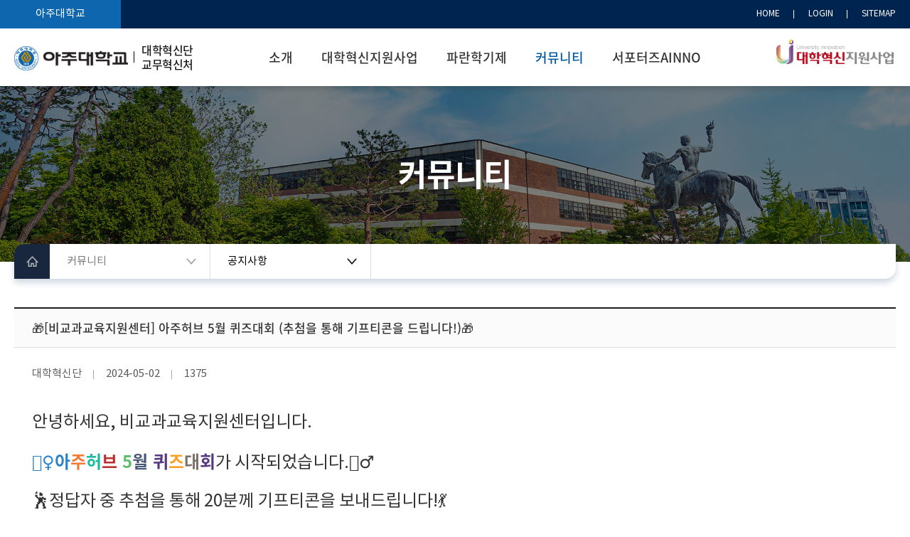

--- FILE ---
content_type: text/html;charset=UTF-8
request_url: https://www.ajou.ac.kr/ace/community/notice.do?mode=view&articleNo=319233
body_size: 48060
content:



		

<!doctype html>
<html lang="ko">
<head>
<title>🎁[비교과교육지원센터] 아주허브 5월 퀴즈대회 (추첨을 통해 기프티콘을 드립니다!)🎁 | 아주대학교 대학혁신단</title>
<meta http-equiv="Content-Type" content="text/html; charset=utf-8" />
<meta http-equiv="X-UA-Compatible" content="IE=edge" />
<meta name="viewport" content="width=device-width,initial-scale=1.0,minimum-scale=1.0,maximum-scale=1.0,user-scalable=yes">
<link rel="icon" href="data:;base64,iVBORw0KGgo=">
<meta property="og:title" content="🎁[비교과교육지원센터] 아주허브 5월 퀴즈대회 &#40;추첨을 통해 기프티콘을 드립니다!&#41;🎁 | 아주대학교 대학혁신단"/>
<meta property="og:type" content="article"/>
<meta property="og:locale" content="ko"/>
<meta property="og:image" content="http://www.ajou.ac.kr/app/board/attach/image/285209_1714632350000.do"/>
<meta property="og:site_name" content="아주대학교 대학혁신단"/>
<meta property="article:published_time" content="2024-05-02T15:45:49Z"/>
<meta property="article:modified_time" content="2024-05-02T15:45:49Z"/>
<meta property="og:updated_time" content="2024-05-02T15:45:49Z"/>
<meta name="twitter:card" content="summary"/>
<meta name="twitter:title" content="🎁[비교과교육지원센터] 아주허브 5월 퀴즈대회 &#40;추첨을 통해 기프티콘을 드립니다!&#41;🎁 | 아주대학교 대학혁신단"/>
<meta name="twitter:image" content="http://www.ajou.ac.kr/app/board/attach/image/285209_1714632350000.do"/>
<meta itemprop="title" content="🎁[비교과교육지원센터] 아주허브 5월 퀴즈대회 &#40;추첨을 통해 기프티콘을 드립니다!&#41;🎁 | 아주대학교 대학혁신단"/>
<meta itemprop="image" content="http://www.ajou.ac.kr/app/board/attach/image/285209_1714632350000.do"/>
<link rel="canonical" href="http://www.ajou.ac.kr/ace/community/notice.do?mode=view&amp;articleNo=319233&amp;title=%F0%9F%8E%81%5B%EB%B9%84%EA%B5%90%EA%B3%BC%EA%B5%90%EC%9C%A1%EC%A7%80%EC%9B%90%EC%84%BC%ED%84%B0%5D+%EC%95%84%EC%A3%BC%ED%97%88%EB%B8%8C+5%EC%9B%94+%ED%80%B4%EC%A6%88%EB%8C%80%ED%9A%8C+%28%EC%B6%94%EC%B2%A8%EC%9D%84+%ED%86%B5%ED%95%B4+%EA%B8%B0%ED%94%84%ED%8B%B0%EC%BD%98%EC%9D%84+%EB%93%9C%EB%A6%BD%EB%8B%88%EB%8B%A4%21%29%F0%9F%8E%81" />

<link defer rel="stylesheet" type="text/css" href="/_res/_common/css/cms.css" />
<link defer rel="stylesheet" type="text/css" href="/_res/ajou/_share/css/cms-common.css" />

<link defer rel="stylesheet" type="text/css" href="/_res/ajou/ace/css/m-mn.css" />	
<link defer rel="stylesheet" type="text/css" href="/_res/ajou/ace/css/cms-common.css" />
<link defer rel="stylesheet" type="text/css" href="/_res/ajou/ace/css/table.css" />	
<link defer rel="stylesheet" type="text/css" href="/_res/ajou/ace/css/table.css" />
<link defer rel="stylesheet" type="text/css" href="/_res/ajou/ace/css/top-header.content.css" />
<link defer rel="stylesheet" type="text/css" href="/_res/ajou/ace/css/path.content.css" />
<link defer rel="stylesheet" type="text/css" href="/_res/ajou/ace/css/bottom-header.content.css" />
<link defer rel="stylesheet" type="text/css" href="/_res/ajou/ace/css/sub-visual.content.css" />
<link defer rel="stylesheet" type="text/css" href="/_res/ajou/ace/css/title.content.css" />
<link defer rel="stylesheet" type="text/css" href="/_res/ajou/ace/css/bottom-footer.content.css" />
<link defer rel="stylesheet" type="text/css" href="/_res/ajou/ace/css/top-footer.content.css" />
<link defer rel="stylesheet" type="text/css" href="/_res/ajou/ace/css/notice.content.css" />
<link defer rel="stylesheet" type="text/css" href="/_res/ajou/_share/css/cms-common.css" />
<link defer rel="stylesheet" type="text/css" href="/_res/_common/css/toastr.css" />
<link defer rel="stylesheet" type="text/css" href="/_res/_common/js/jquery/jquery-ui-1.12.1/jquery-ui.min.css" />
<link defer rel="stylesheet" type="text/css" href="/_res/ajou/_share/css/board.css" />
<link defer rel="stylesheet" type="text/css" href="/_custom/ajou/resource/css/board.common.css" />


<script type="text/javascript" src="/_res/_common/js/jquery/jquery-2.2.4.min.js"></script>
<script defer type="text/javascript" src="/_res/_common/js/jquery/jquery-ui-1.12.1.min.js"></script>
<script type="text/javascript">
//<![CDATA[
	var CMS = {"contentEditAuth":false,"menuCd":"7517","isDevelopAllContent":false,"ctx":"","isCallAdm":false,"editActive":true,"resourcePath":"\/_res\/ajou\/ace\/","sslPort":"443","isMobileSite":false,"locale":"ko","editorVendor":"froala","localeScriptPath":"\/_custom\/ajou\/resource\/js\/","printClass":"cms-print","editClass":"cms-edit","cherryPath":"\/_cherry","smoothScroll":"N","mainContentId":"cms-content","siteId":"ace","contentEditOnlyMain":false,"servicePort":"","isDevelop":false,"device":"pc","devContentKey":null,"isSSL":false}, ctx = '', locale = 'ko';

//]]>
</script>
<script defer type="text/javascript" src="/_res/_common/js/cms.js"></script>
<script defer type="text/javascript" src="/_res/ajou/_share/js/cms-common.js"></script>
<script defer type="text/javascript" src="/_res/ajou/ace/js/cms-common.js"></script>
<script defer type="text/javascript" src="/_res/ajou/ace/js/m-mn.js"></script>	
<script defer type="text/javascript" src="/_res/ajou/ace/js/path.content.js" ></script>
<script defer type="text/javascript" src="/_res/ajou/ace/js/bottom-footer.content.js" ></script>
<script defer type="text/javascript" src="/_res/ajou/ace/js/top-footer.content.js" ></script>
<script defer type="text/javascript" src="/_res/_common/js/toastr.js" ></script>
<script defer type="text/javascript" src="/_res/ajou/_share/js/board.js" ></script>
<script defer type="text/javascript" src="/_custom/ajou/resource/js/board.common.js" ></script>
<script defer type="text/javascript" src="/_custom/ajou/resource/js/board.sns.share.js" ></script>

</head>
<body class="pc ace-site">








		
<div class="wrap">
	<header>
		<div class="top-header-wrap" data-cms-content="/ace/_content/top-header">
			
				
			
<div class="top-header-box01">
	<div><a href="https://www.ajou.ac.kr/kr/index.do" target="_blank" title="아주대학교 바로가기">아주대학교</a></div>
	<ul>
		<li><a href="/ace/" title="HOME">HOME</a></li>
		
		
			
			
		

	
	<li><a href="/_custom/ajou/_app/sso/login_oia.jsp" title="LOGIN">LOGIN</a></li>


		<li><a class="sitemap-btn" href="/ace/etc/sitemap.do" title="사이트맵">SITEMAP</a></li>
	</ul>
</div>
		</div>
		<div class="bottom-header-wrap" data-cms-content="/ace/_content/bottom-header">
			
				
			
<div class="bottom-header-box">
  <div class="bottom-header-box01">
    <h1><a href="/ace/" title="아주대학교 대학교육혁신원 메인화면 바로가기"><span class="logo"><img src="/_res/ajou/ace/img/main/main_logo.png" alt="아주대학교 대학혁신단"><img class="mobile" src="/_res/ajou/ace/img/main/main-logo-w.png" alt="아주대학교 대학교육혁신원"></span><span class="org-name">대학혁신단<br>교무혁신처</span></a></h1><a class="portal" href="https://mportal.ajou.ac.kr/main.do" target="_blank" title="포탈 바로가기">포탈</a>
      
        
          
        
	
	<a class="btn-login login" href="/_custom/ajou/_app/sso/login_oia.jsp" title="로그인">로그인</a>

<a class="btn-menu" href="#a"><span class="hide">모바일 메뉴 열기</span></a>
        <div class="gnb">
          
            
              
              
              
<ul class="gnb-ul">
	
		<li class="first">
		 
			 
			 
			 
			
				<a href="#7466">소개</a>
			 
        
	
			<div class="sub-mn-box">
				<p>소개</p>
				<ul class="sub-mn">
					
						<li><a href="/ace/intro/vision.do" id="menu-7457"  title="아주비전5.0"  >아주비전5.0</a>
						
						</li>
					
						<li><a href="/ace/intro/organ.do" id="menu-7450"  title="조직도"  >조직도</a>
							
						<ul class="sub-mn02">
							
								<li><a href="/ace/intro/organ.do" id="menu-7763"  title="대학혁신단 /  대학혁신팀"  >대학혁신단 /  대학혁신팀</a>
								
							
								<li><a href="/ace/intro/organ05.do" id="menu-13951"  title="교무혁신처 / 교육혁신팀"  >교무혁신처 / 교육혁신팀</a>
								
							
								<li><a href="/ace/intro/organ01.do" id="menu-7444"  title="교수학습개발센터"  >교수학습개발센터</a>
								
							
								<li><a href="/ace/intro/organ02.do" id="menu-7445"  title="교육성과평가센터"  >교육성과평가센터</a>
								
							
								<li><a href="/ace/intro/organ04.do" id="menu-7489"  title="전공설계지원센터"  >전공설계지원센터</a>
								
							
						</ul>
						
						</li>
					
						<li><a href="/ace/intro/staff.do" id="menu-7453"  title="담당자안내"  >담당자안내</a>
						
						</li>
					
						<li><a href="/ace/intro/location.do" id="menu-7454"  title="오시는 길"  >오시는 길</a>
						
						</li>
					
				</ul>
			</div>
		</li>
	
		<li class="first">
		 
			 
			 
			 
			
				<a href="#7455">대학혁신지원사업</a>
			 
        
	
			<div class="sub-mn-box">
				<p>대학혁신지원사업</p>
				<ul class="sub-mn">
					
						<li><a href="/ace/ace/indicator03.do" id="menu-7752"  title="사업소개"  >사업소개</a>
							
						<ul class="sub-mn02">
							
								<li><a href="/ace/ace/indicator03.do" id="menu-18320"  title="3주기&#40;2025.3.1~2028.2.29&#41;"  >3주기&#40;2025.3.1~2028.2.29&#41;</a>
								
							
								<li><a href="/ace/ace/about02.do" id="menu-7750"  title="2주기&#40;2022~2024&#41;"  >2주기&#40;2022~2024&#41;</a>
								
							
								<li><a href="/ace/ace/about01.do" id="menu-7751"  title="1주기&#40;2019~2021&#41;"  >1주기&#40;2019~2021&#41;</a>
								
							
						</ul>
						
						</li>
					
						<li><a href="/ace/ace/persentage01.do" id="menu-7549"  title="사업내용"  >사업내용</a>
							
						<ul class="sub-mn02">
							
								<li><a href="/ace/ace/persentage01.do" id="menu-7490"  title="집행율"  >집행율</a>
								
							
								<li><a href="/ace/ace/calendar.do" id="menu-7491"  title="연간일정"  >연간일정</a>
								
							
								<li><a href="/ace/ace/indicator02.do" id="menu-7492"  title="영역별 성과지표"  >영역별 성과지표</a>
								
							
						</ul>
						
						</li>
					
						<li><a href="/ace/ace/freeprogram.do" id="menu-18059"  title="전공자율선택제"  >전공자율선택제</a>
						
						</li>
					
						<li><a href="/ace/ace/case01.do" id="menu-7552"  title="우수사례"  >우수사례</a>
							
						<ul class="sub-mn02">
							
								<li><a href="/ace/ace/case01.do" id="menu-7550"  title="학생참여우수사례"  >학생참여우수사례</a>
								
							
								<li><a href="/ace/ace/case02.do" id="menu-7551"  title="혁신성과우수사례"  >혁신성과우수사례</a>
								
							
						</ul>
						
						</li>
					
				</ul>
			</div>
		</li>
	
		<li class="first">
		 
			 
			 
			 
			
				<a href="#7494">파란학기제</a>
			 
        
	
			<div class="sub-mn-box">
				<p>파란학기제</p>
				<ul class="sub-mn">
					
						<li><a href="/ace/paran/about.do" id="menu-7495"  title="파란학기제란?"  >파란학기제란?</a>
							
						<ul class="sub-mn02">
							
								<li><a href="/ace/paran/about.do" id="menu-7496"  title="파란학기제 소개"  >파란학기제 소개</a>
								
							
								<li><a href="/ace/paran/process.do" id="menu-7497"  title="신청 및 주요일정"  >신청 및 주요일정</a>
								
							
								<li><a href="/ace/paran/faq.do" id="menu-7498"  title="파란학기 FAQ"  >파란학기 FAQ</a>
								
							
						</ul>
						
						</li>
					
						<li><a href="/ace/paran/2025-1.do" id="menu-7499"  title="파란학기 활동내역"  >파란학기 활동내역</a>
							
						<ul class="sub-mn02">
							
								<li><a href="/ace/paran/2025-1.do" id="menu-17643"  title="2025"  >2025</a>
								
							
								<li><a href="/ace/paran/2024-1.do" id="menu-16586"  title="2024"  >2024</a>
								
							
								<li><a href="/ace/paran/2023-1.do" id="menu-9502"  title="2023"  >2023</a>
								
							
								<li><a href="/ace/paran/2022-1.do" id="menu-7510"  title="2022"  >2022</a>
								
							
								<li><a href="/ace/paran/2021-1.do" id="menu-7509"  title="2021"  >2021</a>
								
							
								<li><a href="/ace/paran/2020-1.do" id="menu-7508"  title="2020"  >2020</a>
								
							
								<li><a href="/ace/paran/2019-1.do" id="menu-7507"  title="2019"  >2019</a>
								
							
								<li><a href="/ace/paran/2018-1.do" id="menu-7506"  title="2018"  >2018</a>
								
							
								<li><a href="/ace/paran/2017-1.do" id="menu-7505"  title="2017"  >2017</a>
								
							
								<li><a href="/ace/paran/2016-1.do" id="menu-7504"  title="2016"  >2016</a>
								
							
						</ul>
						
						</li>
					
						<li><a href="/ace/paran/meeting.do" id="menu-7511"  title="파란학기 성과발표"  >파란학기 성과발표</a>
							
						<ul class="sub-mn02">
							
								<li><a href="/ace/paran/meeting.do" id="menu-7512"  title="중간교류회"  >중간교류회</a>
								
							
								<li><a href="/ace/paran/conference.do" id="menu-7513"  title="성과발표회"  >성과발표회</a>
								
							
								<li><a href="/ace/paran/advance.do" id="menu-7514"  title="성과확산사례"  >성과확산사례</a>
								
							
						</ul>
						
						</li>
					
						<li><a href="/ace/paran/event.do" id="menu-7515"  title="이벤트 게시판"  >이벤트 게시판</a>
						
						</li>
					
				</ul>
			</div>
		</li>
	
		<li class="first">
		 
			 
			 
			 
			
				<a href="#7516">커뮤니티</a>
			 
        
	
			<div class="sub-mn-box">
				<p>커뮤니티</p>
				<ul class="sub-mn">
					
						<li><a href="/ace/community/notice.do" id="menu-7517"  title="공지사항"  class="active" >공지사항</a>
						
						</li>
					
						<li><a href="/ace/community/news.do" id="menu-7518"  title="사업소식"  >사업소식</a>
						
						</li>
					
						<li><a href="https://hub.ajou.ac.kr/surveyClient/a/m/getSurveyClientList.do" id="menu-7519"  title="새창열림"  target="_blank" >설문조사</a>
						
						</li>
					
						<li><a href="/ace/community/data01.do" id="menu-7520"  title="자료실"  >자료실</a>
							
						<ul class="sub-mn02">
							
								<li><a href="/ace/community/data01.do" id="menu-7522"  title="학생자료실"  >학생자료실</a>
								
							
								<li><a href="/ace/community/data02.do" id="menu-7523"  title="실무위원회"  >실무위원회</a>
								
							
								<li><a href="/ace/community/data03.do" id="menu-7524"  title="기사 모니터링"  >기사 모니터링</a>
								
							
								<li><a href="/ace/community/data04.do" id="menu-7525"  title="기타"  >기타</a>
								
							
								<li><a href="/ace/community/gallery.do" id="menu-8714"  title="갤러리"  >갤러리</a>
								
							
						</ul>
						
						</li>
					
						<li><a href="/ace/community/qna01.do" id="menu-7521"  title="묻고답하기"  >묻고답하기</a>
							
						<ul class="sub-mn02">
							
								<li><a href="/ace/community/qna01.do" id="menu-7526"  title="학생자유게시판"  >학생자유게시판</a>
								
							
								<li><a href="/ace/community/qna02.do" id="menu-7527"  title="자주묻는질문"  >자주묻는질문</a>
								
							
								<li><a href="/ace/community/qna03.do" id="menu-7528"  title="한국연구재단"  >한국연구재단</a>
								
							
						</ul>
						
						</li>
					
				</ul>
			</div>
		</li>
	
		<li class="first">
		 
			 
			 
			 
			
				<a href="#7529">서포터즈AINNO</a>
			 
        
	
			<div class="sub-mn-box">
				<p>서포터즈AINNO</p>
				<ul class="sub-mn">
					
						<li><a href="/ace/supporters/supporters.do" id="menu-8119"  title="학생서포터즈단 소개"  >학생서포터즈단 소개</a>
						
						</li>
					
						<li><a href="/ace/supporters/newsletter.do" id="menu-7532"  title="뉴스레터"  >뉴스레터</a>
						
						</li>
					
						<li><a href="/ace/supporters/monitoring.do" id="menu-7533"  title="모니터링"  >모니터링</a>
						
						</li>
					
				</ul>
			</div>
		</li>
	
</ul></div><h2><a href="https://uispc.org/main/index.php" target="_blank" title="대학혁신지원사업 홈페이지 바로가기"><span class="logo"><img src="/_res/ajou/ace/img/main/main-logo-uisp.png" alt="대학혁신지원사업"></span></a></h2></div></div><nav class="slideMenu">
          <div class="m-util">
            <ul>
              <li><a href="/ace/index.do" title="HOME">HOME</a></li>
              
                
                  
                  
                  

	
	<li><a href="/_custom/ajou/_app/sso/login_oia.jsp" title="LOGIN">LOGIN</a></li>

<li><a href="https://mportal.ajou.ac.kr/main.do" target="_blank" title="새창열림">PORTAL</a></li>
                  <li><a href="https://ajousarang.ajou.ac.kr/fund/main/main" target="_blank" title="새창열림">발전기금</a></li>
                  </ul><p><a href="https://www.ajou.ac.kr/kr/ajou/coronavirus-infection-19-school-response-guidance.do" title="코로나19 바로가기">코로나19</a></p>
                </div><div class="m-gnb">
              
                
                  
                  
                  
<ul class="dep1">
	
	<li>
		<a href="/ace/intro/vision.do" id="7466_m" title="소개"  >
			소개
		</a>
		
		<ul class="dep2">
			
			<li>
				
				<a href="/ace/intro/vision.do" id="7457_m" title="아주비전5.0"  >
					아주비전5.0
				</a>
				
					
			</li>
			
			<li>
				
				<a href="/ace/intro/organ.do" id="7450_m" title="조직도"  >
					조직도
				</a>
				
				
				<ul class="dep3">
					
					<li>
						<a href="/ace/intro/organ.do" id="7763_m" title="대학혁신단 /  대학혁신팀"  >
							대학혁신단 /  대학혁신팀
						</a>
					</li>
					
					<li>
						<a href="/ace/intro/organ05.do" id="13951_m" title="교무혁신처 / 교육혁신팀"  >
							교무혁신처 / 교육혁신팀
						</a>
					</li>
					
					<li>
						<a href="/ace/intro/organ01.do" id="7444_m" title="교수학습개발센터"  >
							교수학습개발센터
						</a>
					</li>
					
					<li>
						<a href="/ace/intro/organ02.do" id="7445_m" title="교육성과평가센터"  >
							교육성과평가센터
						</a>
					</li>
					
					<li>
						<a href="/ace/intro/organ04.do" id="7489_m" title="전공설계지원센터"  >
							전공설계지원센터
						</a>
					</li>
					
				</ul>
					
			</li>
			
			<li>
				
				<a href="/ace/intro/staff.do" id="7453_m" title="담당자안내"  >
					담당자안내
				</a>
				
					
			</li>
			
			<li>
				
				<a href="/ace/intro/location.do" id="7454_m" title="오시는 길"  >
					오시는 길
				</a>
				
					
			</li>
			
		</ul>
	</li>
   	
	<li>
		<a href="/ace/ace/indicator03.do" id="7455_m" title="대학혁신지원사업"  >
			대학혁신지원사업
		</a>
		
		<ul class="dep2">
			
			<li>
				
				<a href="/ace/ace/indicator03.do" id="7752_m" title="사업소개"  >
					사업소개
				</a>
				
				
				<ul class="dep3">
					
					<li>
						<a href="/ace/ace/indicator03.do" id="18320_m" title="3주기(2025.3.1~2028.2.29)"  >
							3주기&#40;2025.3.1~2028.2.29&#41;
						</a>
					</li>
					
					<li>
						<a href="/ace/ace/about02.do" id="7750_m" title="2주기(2022~2024)"  >
							2주기&#40;2022~2024&#41;
						</a>
					</li>
					
					<li>
						<a href="/ace/ace/about01.do" id="7751_m" title="1주기(2019~2021)"  >
							1주기&#40;2019~2021&#41;
						</a>
					</li>
					
				</ul>
					
			</li>
			
			<li>
				
				<a href="/ace/ace/persentage01.do" id="7549_m" title="사업내용"  >
					사업내용
				</a>
				
				
				<ul class="dep3">
					
					<li>
						<a href="/ace/ace/persentage01.do" id="7490_m" title="집행율"  >
							집행율
						</a>
					</li>
					
					<li>
						<a href="/ace/ace/calendar.do" id="7491_m" title="연간일정"  >
							연간일정
						</a>
					</li>
					
					<li>
						<a href="/ace/ace/indicator02.do" id="7492_m" title="영역별 성과지표"  >
							영역별 성과지표
						</a>
					</li>
					
				</ul>
					
			</li>
			
			<li>
				
				<a href="/ace/ace/freeprogram.do" id="18059_m" title="전공자율선택제"  >
					전공자율선택제
				</a>
				
					
			</li>
			
			<li>
				
				<a href="/ace/ace/case01.do" id="7552_m" title="우수사례"  >
					우수사례
				</a>
				
				
				<ul class="dep3">
					
					<li>
						<a href="/ace/ace/case01.do" id="7550_m" title="학생참여우수사례"  >
							학생참여우수사례
						</a>
					</li>
					
					<li>
						<a href="/ace/ace/case02.do" id="7551_m" title="혁신성과우수사례"  >
							혁신성과우수사례
						</a>
					</li>
					
				</ul>
					
			</li>
			
		</ul>
	</li>
   	
	<li>
		<a href="/ace/paran/about.do" id="7494_m" title="파란학기제"  >
			파란학기제
		</a>
		
		<ul class="dep2">
			
			<li>
				
				<a href="/ace/paran/about.do" id="7495_m" title="파란학기제란?"  >
					파란학기제란?
				</a>
				
				
				<ul class="dep3">
					
					<li>
						<a href="/ace/paran/about.do" id="7496_m" title="파란학기제 소개"  >
							파란학기제 소개
						</a>
					</li>
					
					<li>
						<a href="/ace/paran/process.do" id="7497_m" title="신청 및 주요일정"  >
							신청 및 주요일정
						</a>
					</li>
					
					<li>
						<a href="/ace/paran/faq.do" id="7498_m" title="파란학기 FAQ"  >
							파란학기 FAQ
						</a>
					</li>
					
				</ul>
					
			</li>
			
			<li>
				
				<a href="/ace/paran/2025-1.do" id="7499_m" title="파란학기 활동내역"  >
					파란학기 활동내역
				</a>
				
				
				<ul class="dep3">
					
					<li>
						<a href="/ace/paran/2025-1.do" id="17643_m" title="2025"  >
							2025
						</a>
					</li>
					
					<li>
						<a href="/ace/paran/2024-1.do" id="16586_m" title="2024"  >
							2024
						</a>
					</li>
					
					<li>
						<a href="/ace/paran/2023-1.do" id="9502_m" title="2023"  >
							2023
						</a>
					</li>
					
					<li>
						<a href="/ace/paran/2022-1.do" id="7510_m" title="2022"  >
							2022
						</a>
					</li>
					
					<li>
						<a href="/ace/paran/2021-1.do" id="7509_m" title="2021"  >
							2021
						</a>
					</li>
					
					<li>
						<a href="/ace/paran/2020-1.do" id="7508_m" title="2020"  >
							2020
						</a>
					</li>
					
					<li>
						<a href="/ace/paran/2019-1.do" id="7507_m" title="2019"  >
							2019
						</a>
					</li>
					
					<li>
						<a href="/ace/paran/2018-1.do" id="7506_m" title="2018"  >
							2018
						</a>
					</li>
					
					<li>
						<a href="/ace/paran/2017-1.do" id="7505_m" title="2017"  >
							2017
						</a>
					</li>
					
					<li>
						<a href="/ace/paran/2016-1.do" id="7504_m" title="2016"  >
							2016
						</a>
					</li>
					
				</ul>
					
			</li>
			
			<li>
				
				<a href="/ace/paran/meeting.do" id="7511_m" title="파란학기 성과발표"  >
					파란학기 성과발표
				</a>
				
				
				<ul class="dep3">
					
					<li>
						<a href="/ace/paran/meeting.do" id="7512_m" title="중간교류회"  >
							중간교류회
						</a>
					</li>
					
					<li>
						<a href="/ace/paran/conference.do" id="7513_m" title="성과발표회"  >
							성과발표회
						</a>
					</li>
					
					<li>
						<a href="/ace/paran/advance.do" id="7514_m" title="성과확산사례"  >
							성과확산사례
						</a>
					</li>
					
				</ul>
					
			</li>
			
			<li>
				
				<a href="/ace/paran/event.do" id="7515_m" title="이벤트 게시판"  >
					이벤트 게시판
				</a>
				
					
			</li>
			
		</ul>
	</li>
   	
	<li>
		<a href="/ace/community/notice.do" id="7516_m" title="커뮤니티" active >
			커뮤니티
		</a>
		
		<ul class="dep2">
			
			<li>
				
				<a href="/ace/community/notice.do" id="7517_m" title="공지사항" active >
					공지사항
				</a>
				
					
			</li>
			
			<li>
				
				<a href="/ace/community/news.do" id="7518_m" title="사업소식"  >
					사업소식
				</a>
				
					
			</li>
			
			<li>
				
				<a href="https://hub.ajou.ac.kr/surveyClient/a/m/getSurveyClientList.do" id="7519_m" title="설문조사"  >
					설문조사
				</a>
				
					
			</li>
			
			<li>
				
				<a href="/ace/community/data01.do" id="7520_m" title="자료실"  >
					자료실
				</a>
				
				
				<ul class="dep3">
					
					<li>
						<a href="/ace/community/data01.do" id="7522_m" title="학생자료실"  >
							학생자료실
						</a>
					</li>
					
					<li>
						<a href="/ace/community/data02.do" id="7523_m" title="실무위원회"  >
							실무위원회
						</a>
					</li>
					
					<li>
						<a href="/ace/community/data03.do" id="7524_m" title="기사 모니터링"  >
							기사 모니터링
						</a>
					</li>
					
					<li>
						<a href="/ace/community/data04.do" id="7525_m" title="기타"  >
							기타
						</a>
					</li>
					
					<li>
						<a href="/ace/community/gallery.do" id="8714_m" title="갤러리"  >
							갤러리
						</a>
					</li>
					
				</ul>
					
			</li>
			
			<li>
				
				<a href="/ace/community/qna01.do" id="7521_m" title="묻고답하기"  >
					묻고답하기
				</a>
				
				
				<ul class="dep3">
					
					<li>
						<a href="/ace/community/qna01.do" id="7526_m" title="학생자유게시판"  >
							학생자유게시판
						</a>
					</li>
					
					<li>
						<a href="/ace/community/qna02.do" id="7527_m" title="자주묻는질문"  >
							자주묻는질문
						</a>
					</li>
					
					<li>
						<a href="/ace/community/qna03.do" id="7528_m" title="한국연구재단"  >
							한국연구재단
						</a>
					</li>
					
				</ul>
					
			</li>
			
		</ul>
	</li>
   	
	<li>
		<a href="/ace/supporters/supporters.do" id="7529_m" title="서포터즈AINNO"  >
			서포터즈AINNO
		</a>
		
		<ul class="dep2">
			
			<li>
				
				<a href="/ace/supporters/supporters.do" id="8119_m" title="학생서포터즈단 소개"  >
					학생서포터즈단 소개
				</a>
				
					
			</li>
			
			<li>
				
				<a href="/ace/supporters/newsletter.do" id="7532_m" title="뉴스레터"  >
					뉴스레터
				</a>
				
					
			</li>
			
			<li>
				
				<a href="/ace/supporters/monitoring.do" id="7533_m" title="모니터링"  >
					모니터링
				</a>
				
					
			</li>
			
		</ul>
	</li>
   	
</ul><a class="slide-close" href="#a"><span class="hide">모바일 메뉴 닫기</span></a></div></nav><div class="gnb-bg">&nbsp;</div>
              <div class="m-gnb-bg">&nbsp;</div>
		</div>
	</header>
	<div class="sub-visual-wrap" data-cms-content="/ace/_content/sub-visual">
		
			
		
<div class="sub-visual-box">
  <div class="sub-visual-txt-box">
    <h2>
      
        
          
          
          
          
          
          
<div class="">
	커뮤니티
	
</div></h2></div></div>
	</div>
	<div class="path-wrap" data-cms-content="/ace/_content/path">
		
			
		
<div class="path-box">
  <div class="path"><a class="path-home" href="/ace/" title="홈 바로가기"><span class="hide">홈 바로가기</span></a>
    <div class="path-depth-wrap">
      
        
          
          
          
          
          
          
		
<ul>
	
		
		
		
		
		
			<li>
				<a href="#a" class="path-selected">커뮤니티</a>
				
				<ul class="path-depth path-depth01">
					
						
						<li class="">
							
							<a href="/ace/intro/vision.do" id="7466_navi" target="" title="소개" active >
								소개
							</a>
						</li>

							

					
						
						<li class="">
							
							<a href="/ace/ace/indicator03.do" id="7455_navi" target="" title="대학혁신지원사업" active >
								대학혁신지원사업
							</a>
						</li>

							

					
						
						<li class="">
							
							<a href="/ace/paran/about.do" id="7494_navi" target="" title="파란학기제" active >
								파란학기제
							</a>
						</li>

							

					
						
						<li class="active">
							
							<a href="/ace/community/notice.do" id="7516_navi" target="" title="커뮤니티" active >
								커뮤니티
							</a>
						</li>

							

					
						
						<li class="">
							
							<a href="/ace/supporters/supporters.do" id="7529_navi" target="" title="서포터즈AINNO" active >
								서포터즈AINNO
							</a>
						</li>

							

					
				</ul>
				
			</li>
		
		
	
		
		
		
		
		
			<li>
				<a href="#a" class="path-selected">공지사항</a>
				
				<ul class="path-depth path-depth02">
					
						
						<li class="active">
							
							<a href="/ace/community/notice.do" id="7517_navi" target="" title="공지사항" active >
								공지사항
							</a>
						</li>

							

					
						
						<li class="">
							
							<a href="/ace/community/news.do" id="7518_navi" target="" title="사업소식" active >
								사업소식
							</a>
						</li>

							

					
						
						<li class="">
							
							<a href="https://hub.ajou.ac.kr/surveyClient/a/m/getSurveyClientList.do" id="7519_navi" target="_blank" title="새창열림" active >
								설문조사
							</a>
						</li>

							

					
						
						<li class="">
							
							<a href="/ace/community/data01.do" id="7520_navi" target="" title="자료실" active >
								자료실
							</a>
						</li>

							

					
						
						<li class="">
							
							<a href="/ace/community/qna01.do" id="7521_navi" target="" title="묻고답하기" active >
								묻고답하기
							</a>
						</li>

							

					
				</ul>
				
			</li>
		
		
	
</ul></div></div></div>
	</div>
	<section class="sub-container">
		<div class="sub-content-wrap">
			<div class="content-wrap">
				<div class="title" data-cms-content="/ace/_content/title">
					
						
					

				</div>
				
				<div class="content" id="cms-content">
					




<script type="text/javascript">
//<![CDATA[
  var resPath = '/_custom/ajou/resource/', isEditorImageUpload = 'true' == 'false'? false: true, clientId = 'ajou', boardTy = 'thumb_list03', boardNo = '1194', siteId = 'ace';
//]]>
</script>
<div class="ko board view co-board ">
	
		








<div class="thumb_list03">

	<div class="bn-view-common01 type01">
	
		

<input type="hidden" name="articleNo" value="319233" />
<div class="b-main-box">
	<div class="b-top-box">
		<p class="b-title-box">
			
			
				<span class="b-new">NEW</span>
			
			
			

			
			
			
			<span class="b-title">🎁[비교과교육지원센터] 아주허브 5월 퀴즈대회 (추첨을 통해 기프티콘을 드립니다!)🎁</span>
		</p>
	</div>
	<div class="b-info-box">	
		<div class="b-etc-box">
			<ul>
			
				
				
				

				<li class="b-writer-box">
					
					<span>대학혁신단</span>
				</li>


				<li class="b-date-box">
					
					<span>2024-05-02</span>
				</li>
				
				<li class="b-hit-box">
					
					<span>1375</span>
				</li>
				
				
				

				
				
				
				
				
				
			</ul>
		</div>
		
		
		
		
			
			
			
			
				
					
				
			
			
			
			 
		
		
	</div>

	
	
	
	

	
	<div class="b-content-box">
		
		
		
		
		
			<div class="fr-view"><p style='margin: 0px; padding: 0px; border: 0px; font-family: "Noto Sans KR", Pretendard, sans-serif; font-weight: 400; font-size: 17px; color: rgb(51, 51, 51); line-height: 25px; font-style: normal; font-variant-ligatures: normal; font-variant-caps: normal; letter-spacing: normal; orphans: 2; text-align: start; text-indent: 0px; text-transform: none; widows: 2; word-spacing: 0px; -webkit-text-stroke-width: 0px; white-space: normal; background-color: rgb(255, 255, 255); text-decoration-thickness: initial; text-decoration-style: initial; text-decoration-color: initial;'><span style="margin: 0px; padding: 0px; border: 0px; font-size: 24px;">안녕하세요, 비교과교육지원센터입니다.</span></p><p style='margin: 0px; padding: 0px; border: 0px; font-family: "Noto Sans KR", Pretendard, sans-serif; font-weight: 400; font-size: 17px; color: rgb(51, 51, 51); line-height: 25px; font-style: normal; font-variant-ligatures: normal; font-variant-caps: normal; letter-spacing: normal; orphans: 2; text-align: start; text-indent: 0px; text-transform: none; widows: 2; word-spacing: 0px; -webkit-text-stroke-width: 0px; white-space: normal; background-color: rgb(255, 255, 255); text-decoration-thickness: initial; text-decoration-style: initial; text-decoration-color: initial;'><span style="margin: 0px; padding: 0px; border: 0px; font-size: 24px;"><br></span></p><p style='margin: 0px; padding: 0px; border: 0px; font-family: "Noto Sans KR", Pretendard, sans-serif; font-weight: 400; font-size: 17px; color: rgb(51, 51, 51); line-height: 25px; font-style: normal; font-variant-ligatures: normal; font-variant-caps: normal; letter-spacing: normal; orphans: 2; text-align: start; text-indent: 0px; text-transform: none; widows: 2; word-spacing: 0px; -webkit-text-stroke-width: 0px; white-space: normal; background-color: rgb(255, 255, 255); text-decoration-thickness: initial; text-decoration-style: initial; text-decoration-color: initial;'><span style="margin: 0px; padding: 0px; border: 0px; font-size: 24px;"><span style='margin: 0px; padding: 0px; border: 0px; color: rgb(44, 130, 201); font-family: "Noto Sans KR", sans-serif; font-style: normal; font-variant-ligatures: normal; font-variant-caps: normal; font-weight: 400; letter-spacing: normal; orphans: 2; text-align: start; text-indent: 0px; text-transform: none; widows: 2; word-spacing: 0px; -webkit-text-stroke-width: 0px; white-space: normal; background-color: rgb(255, 255, 255); text-decoration-thickness: initial; text-decoration-style: initial; text-decoration-color: initial; float: none; display: inline !important;'><strong style="font-weight: 700;">🏃&zwj;♀️아</strong></span><strong style="font-weight: 700;"><span style="margin: 0px; padding: 0px; border: 0px; color: rgb(243, 121, 52);">주</span><span style="margin: 0px; padding: 0px; border: 0px; color: rgb(26, 188, 156);">허</span><span style="margin: 0px; padding: 0px; border: 0px; color: rgb(184, 49, 47);">브</span> <span style="margin: 0px; padding: 0px; border: 0px; color: rgb(97, 189, 109);">5</span><span style="margin: 0px; padding: 0px; border: 0px; color: rgb(71, 85, 119);">월</span> <span style="margin: 0px; padding: 0px; border: 0px; color: rgb(85, 57, 130);">퀴</span><span style="margin: 0px; padding: 0px; border: 0px; color: rgb(251, 160, 38);">즈</span><span style="margin: 0px; padding: 0px; border: 0px; color: rgb(124, 112, 107);">대</span></strong><span style="margin: 0px; padding: 0px; border: 0px; color: rgb(85, 57, 130);"><strong style="font-weight: 700;">회</strong></span>가 시작되었습니다.🏃&zwj;♂️</span></p><p style='margin: 0px; padding: 0px; border: 0px; font-family: "Noto Sans KR", Pretendard, sans-serif; font-weight: 400; font-size: 17px; color: rgb(51, 51, 51); line-height: 25px; font-style: normal; font-variant-ligatures: normal; font-variant-caps: normal; letter-spacing: normal; orphans: 2; text-align: start; text-indent: 0px; text-transform: none; widows: 2; word-spacing: 0px; -webkit-text-stroke-width: 0px; white-space: normal; background-color: rgb(255, 255, 255); text-decoration-thickness: initial; text-decoration-style: initial; text-decoration-color: initial;'><span style="margin: 0px; padding: 0px; border: 0px; font-size: 24px;"><br></span></p><p style='margin: 0px; padding: 0px; border: 0px; font-family: "Noto Sans KR", Pretendard, sans-serif; font-weight: 400; font-size: 17px; color: rgb(51, 51, 51); line-height: 25px; font-style: normal; font-variant-ligatures: normal; font-variant-caps: normal; letter-spacing: normal; orphans: 2; text-align: start; text-indent: 0px; text-transform: none; widows: 2; word-spacing: 0px; -webkit-text-stroke-width: 0px; white-space: normal; background-color: rgb(255, 255, 255); text-decoration-thickness: initial; text-decoration-style: initial; text-decoration-color: initial;'><span style="margin: 0px; padding: 0px; border: 0px; font-size: 24px;"><span style="margin: 0px; padding: 0px; border: 0px; font-size: 24px;">🕺</span>정답자 중 추첨을 통해 20분께 기프티콘을 보내드립니다!<span style="margin: 0px; padding: 0px; border: 0px; font-size: 24px;">💃</span></span></p><p style='margin: 0px; padding: 0px; border: 0px; font-family: "Noto Sans KR", Pretendard, sans-serif; font-weight: 400; font-size: 17px; color: rgb(51, 51, 51); line-height: 25px; font-style: normal; font-variant-ligatures: normal; font-variant-caps: normal; letter-spacing: normal; orphans: 2; text-align: start; text-indent: 0px; text-transform: none; widows: 2; word-spacing: 0px; -webkit-text-stroke-width: 0px; white-space: normal; background-color: rgb(255, 255, 255); text-decoration-thickness: initial; text-decoration-style: initial; text-decoration-color: initial;'><span style="margin: 0px; padding: 0px; border: 0px; font-size: 24px;"><br></span></p><p style='margin: 0px; padding: 0px; border: 0px; font-family: "Noto Sans KR", Pretendard, sans-serif; font-weight: 400; font-size: 17px; color: rgb(51, 51, 51); line-height: 25px; font-style: normal; font-variant-ligatures: normal; font-variant-caps: normal; letter-spacing: normal; orphans: 2; text-align: start; text-indent: 0px; text-transform: none; widows: 2; word-spacing: 0px; -webkit-text-stroke-width: 0px; white-space: normal; background-color: rgb(255, 255, 255); text-decoration-thickness: initial; text-decoration-style: initial; text-decoration-color: initial;'><span style="margin: 0px; padding: 0px; border: 0px; font-size: 24px;">많은 참여 부탁드립니다!</span></p><p style='margin: 0px; padding: 0px; border: 0px; font-family: "Noto Sans KR", Pretendard, sans-serif; font-weight: 400; font-size: 17px; color: rgb(51, 51, 51); line-height: 25px; font-style: normal; font-variant-ligatures: normal; font-variant-caps: normal; letter-spacing: normal; orphans: 2; text-align: start; text-indent: 0px; text-transform: none; widows: 2; word-spacing: 0px; -webkit-text-stroke-width: 0px; white-space: normal; background-color: rgb(255, 255, 255); text-decoration-thickness: initial; text-decoration-style: initial; text-decoration-color: initial;'><a href="https://hub.ajou.ac.kr/surveyClient/a/m/getSurveyClientList.do" rel="noopener noreferrer" target="_blank"><img src="/_attach/ajou/editor-image/2024/05/zdtfrlyOUQnFZlSOWPlGylaWQq.png" class="fr-fic fr-dib" data-path="/_attach/ajou/editor-image/2024/05/zdtfrlyOUQnFZlSOWPlGylaWQq.png" data-size="394696" data-success="true" data-file_name="zdtfrlyOUQnFZlSOWPlGylaWQq.png" data-width="1199" data-alt="screen shot" data-height="1692"></a></p><p style='margin: 0px; padding: 0px; border: 0px; font-family: "Noto Sans KR", Pretendard, sans-serif; font-weight: 400; font-size: 17px; color: rgb(51, 51, 51); line-height: 25px; font-style: normal; font-variant-ligatures: normal; font-variant-caps: normal; letter-spacing: normal; orphans: 2; text-align: start; text-indent: 0px; text-transform: none; widows: 2; word-spacing: 0px; -webkit-text-stroke-width: 0px; white-space: normal; background-color: rgb(255, 255, 255); text-decoration-thickness: initial; text-decoration-style: initial; text-decoration-color: initial;'><br></p><p style='margin: 0px; padding: 0px; border: 0px; font-family: "Noto Sans KR", Pretendard, sans-serif; font-weight: 400; font-size: 17px; color: rgb(51, 51, 51); line-height: 25px; font-style: normal; font-variant-ligatures: normal; font-variant-caps: normal; letter-spacing: normal; orphans: 2; text-align: start; text-indent: 0px; text-transform: none; widows: 2; word-spacing: 0px; -webkit-text-stroke-width: 0px; white-space: normal; background-color: rgb(255, 255, 255); text-decoration-thickness: initial; text-decoration-style: initial; text-decoration-color: initial;'><span style='margin: 0px; padding: 0px; border: 0px; color: rgb(51, 51, 51); font-family: "Noto Sans KR", Pretendard, sans-serif; font-style: normal; font-variant-ligatures: normal; font-variant-caps: normal; font-weight: 400; letter-spacing: normal; orphans: 2; text-align: start; text-indent: 0px; text-transform: none; widows: 2; word-spacing: 0px; -webkit-text-stroke-width: 0px; white-space: normal; text-decoration-thickness: initial; text-decoration-style: initial; text-decoration-color: initial; font-size: 14px;'>(이미지 클릭 시 퀴즈대회로 이동)</span><span style='margin: 0px; padding: 0px; border: 0px; color: rgb(51, 51, 51); font-family: "Noto Sans KR", Pretendard, sans-serif; font-style: normal; font-variant-ligatures: normal; font-variant-caps: normal; font-weight: 400; letter-spacing: normal; orphans: 2; text-align: start; text-indent: 0px; text-transform: none; widows: 2; word-spacing: 0px; -webkit-text-stroke-width: 0px; white-space: normal; text-decoration-thickness: initial; text-decoration-style: initial; text-decoration-color: initial; font-size: 14px;'><a href="https://hub.ajou.ac.kr/surveyClient/r/m/getPersonalInfo.do" rel="noopener noreferrer" style="margin: 0px; padding: 0px; border: 0px; color: inherit; text-decoration: none;" target="_blank"><br class="Apple-interchange-newline"></a></span><a href="https://hub.ajou.ac.kr/surveyClient/r/m/getPersonalInfo.do" rel="noopener noreferrer" style='margin: 0px; padding: 0px; border: 0px; color: inherit; text-decoration: none; font-family: "Noto Sans KR", Pretendard, sans-serif; font-size: 17px; font-style: normal; font-variant-ligatures: normal; font-variant-caps: normal; font-weight: 400; letter-spacing: normal; orphans: 2; text-align: start; text-indent: 0px; text-transform: none; widows: 2; word-spacing: 0px; -webkit-text-stroke-width: 0px; white-space: normal;' target="_blank"><br class="Apple-interchange-newline"></a></p></div>
		
		

		
		
	</div>

	
</div>

	
		
		
		
		
		
		
		
		
			
			

<div class="b-pager-box">
    <div>
        <p>이전글</p>
        <p>
        	
	        	
				
					<a href="?mode=view&amp;articleNo=319032&amp;article.offset=0&amp;articleLimit=10">
						[대학혁신단] &lt;NextRise 2024, Seoul&gt; 글로벌 서포터즈 모집
					</a>
				
			
        </p>
    </div>
    <div>
        <p>다음글</p>
        <p>
        	
	        	
				
					<a href="?mode=view&amp;articleNo=319813&amp;article.offset=0&amp;articleLimit=10">
						[비교과교육지원센터] ☘아주대와 함께하는 문화산책(5-6월)
					</a>
				
			
        </p>
    </div>
</div>

		
	
		
		
		
	</div>
	<div class="b-btn-wrap type01">
		
<ul class="">

	
	

	

	
	

	
	

	
	

	
	<li>
		<a class="b-btn-type01 b-btn-c-blue" href="?mode=list&amp;article.offset=0&amp;articleLimit=10">
			목록
		</a>
	</li>
		
</ul>

	</div>
</div>

	
</div>

				</div>
			</div>
		</div>
	</section>
	<footer>
		<div class="top-footer-wrap" data-cms-content="/ace/_content/top-footer">
			
				
			
<div class="top-footer-box">
	<div class="footer-privacy-box"><a href="#" title="개인정보처리방침">개인정보처리방침</a></div>
	<div class="footer-related-box">
		<div class="related-site-wrap">
			<div><a class="related-site-title" href="#a" title="바로가기">중요기관 링크 선택</a>
				<ul class="related-site">
					<li><a href="https://www.ajoumc.or.kr/" target="_blank" title="바로가기">의료원</a></li>
					<li><a href="https://library.ajou.ac.kr/" target="_blank" title="바로가기">중앙도서관</a></li>
					<li><a href="https://www.iajou.ac.kr/" target="_blank" title="바로가기">입학처</a></li>
					<li><a href="https://iacf.ajou.ac.kr/" target="_blank" title="바로가기">산학협력단</a></li>
					<li><a href="https://cie.ajou.ac.kr/" target="_blank" title="바로가기">국제교육센터</a></li>
					<li><a href="https://cll.ajou.ac.kr/" target="_blank" title="바로가기">글로벌미래교육원</a></li>
					<li><a href="https://apcc1721.ajou.ac.kr/" target="_blank" title="바로가기">아주심리상담센터</a></li>
					<li><a href="https://cmcm.ajou.ac.kr/" target="_blank" title="바로가기">공동기기센터</a></li>
					<li><a href="http://ajoua.or.kr/" target="_blank" title="바로가기">총동문회</a></li>
					<li><a href="https://cge.ajou.ac.kr/" target="_blank" title="바로가기">과학영재교육원</a></li>
				</ul>
			</div>
			<!--<a class="related-go" href="#a" title="go">GO</a>--></div>
		<div class="related-site-wrap">
			<div><a class="related-site-title" href="#a" title="바로가기">대학/대학원 선택</a>
				<ul class="related-site">
					<li><a href="https://eng.ajou.ac.kr" target="_blank" title="바로가기">공과대학</a></li>
					<li><a href="https://it.ajou.ac.kr" target="_blank" title="바로가기">첨단ICT융합대학</a></li>
					<li><a href="https://sw.ajou.ac.kr" target="_blank" title="바로가기">소프트웨어융합대학</a></li>
					<li><a href="https://ns.ajou.ac.kr" target="_blank" title="바로가기">자연과학대학</a></li>
					<li><a href="https://biz.ajou.ac.kr" target="_blank" title="바로가기">경영대학</a></li>
					<li><a href="https://coss.ajou.ac.kr" target="_blank" title="바로가기">사회과학대학</a></li>
					<li><a href="https://human.ajou.ac.kr" target="_blank" title="바로가기">인문대학</a></li>
					<li><a href="https://law.ajou.ac.kr" target="_blank" title="바로가기">법과대학</a></li>
					<li><a href="https://medicine.ajou.ac.kr" target="_blank" title="바로가기">의과대학</a></li>
					<li><a href="https://nursing.ajou.ac.kr" target="_blank" title="바로가기">간호대학</a></li>
					<li><a href="https://pharm.ajou.ac.kr" target="_blank" title="바로가기">약학대학</a></li>
					<li><a href="https://ibio.ajou.ac.kr/" target="_blank" title="바로가기">첨단바이오융합대학</a></li>
					<li><a href="https://uc.ajou.ac.kr" target="_blank" title="바로가기">다산학부대학</a></li>
					<li><a href="https://isa.ajou.ac.kr" target="_blank" title="바로가기">국제학부</a></li>
					<li><a href="https://lawschool.ajou.ac.kr/" target="_blank" title="바로가기">전문대학원</a></li>
					<li><a href="https://www.ajou.ac.kr/kr/admission/list02.do" target="_blank" title="바로가기">특수대학원</a></li>
				</ul>
			</div>
			<!--<a class="related-go" href="#a" title="go">GO</a>--></div><a class="btn-top" href="#a" title="상단으로"><span>TOP</span></a></div>
</div>
		</div>
		<div class="bottom-footer-wrap" data-cms-content="/ace/_content/bottom-footer">
			
				
			
<div class="bottom-footer-box">
  <div class="footer-content-box">
    <div class="footer-logo-box"><span class="footer-logo"><img alt="아주대학교 대학교육혁신원" src="/_res/ajou/ace/img/common/common-logo-footer.png"></span><span class="footer-logo"><img alt="대학혁신지원사업" src="/_res/ajou/ace/img/main/main-logo-uisp-footer.png"></span></div><div class="footer-info-box">
      <ul>
        <li>우)16499 경기도 수원시 영통구 월드컵로 206 아주대학교 율곡관 364호</li>
        <li>TEL : <a href="tel:031-219-3621" title="전화걸기">031-219-3</a>381 /(파란학기제 관련) 031-219-3387</li>
        <!--<li>E-MAIL : <a href="mailto:webmaster@ajou.ac.kr" title="메일 보내기"><span>webmaster@ajou.ac.kr</span></a></li>--></ul>
      <p class="copyright">Copyright Ⓒ Ajou University. All Rights Reserved.</p>
      </div>
      </div></div>
		</div>
	</footer>
</div>


</body>

</html>

--- FILE ---
content_type: text/css
request_url: https://www.ajou.ac.kr/_res/ajou/ace/css/m-mn.css
body_size: 4748
content:
@charset "UTF-8";

.slideMenu{display:none;z-index:100;position:fixed;top:0px;right:-100%;width:100%;height:100%;background-color:#fff;overflow-y:scroll;}
.dep1 > li > a{display:block;position:relative;padding:18px 0;background:#fff url(/_res/ajou/oia/img/common/btn-m-menu-list-open01.png) no-repeat right 10px center;background-size:14px;font-weight:500;font-size:16px;line-height:24px;color:#000;}
.dep1 > li > a:after{content:"";position:absolute;bottom:0;right:0;width:100%;height:1px;background-color:#b3becb;}
.dep1 > li > a.selected, .dep1 > li > a.active{color:#03356c;}
.dep1 > li > a.selected:after, .dep1 > li > a.active:after{background-color:#1d5091;}
.dep1 > li > a.selected{background:#fff url(/_res/ajou/oia/img/common/btn-m-menu-list-close01.png) no-repeat right 10px center;background-size:14px;}

.dep2 {display:none;background:#f3f6f9;}
.dep2 > li > a {display:block;position:relative;padding:12px 30px 12px 15px;background-color:#f3f6f9;font-weight:500;font-size:15px;line-height:23px;;color:#555555;}
.dep3 > li > a.selected, .dep1 > li > a.active{color:#0e66ae;} 
.dep2 > li > a.has-dep03-open{background:#f3f6f9 url(/_res/ajou/oia/img/common/btn-m-menu-list-open02.png) no-repeat right 15px center;background-size:12px;}
.dep2 > li > a.has-dep03-close{background:#f3f6f9 url(/_res/ajou/oia/img/common/btn-m-menu-list-close02.png) no-repeat right 15px center;background-size:12px;}
.dep2 > li > a.selected{background:#f3f6f9 url(/_res/ajou/oia/img/common/btn-m-menu-list-close02.png) no-repeat right 15px center;background-size:12px;color:#03356c;}
.dep2 > li > a.active{color:#2f6cb0;}

.dep3{display:none;padding:20px 0 0 0;background-color:#1d5091;}
.dep3 > li > a{display:block;position:relative;padding:0 0 15px 30px;font-weight:400;font-size:14px;line-height:22px;color:#fff;}
.dep3 > li > a:before{content:"";display:block;position:absolute;top:9px;left:20px;width:3px;height:3px;background-color:#fff;border-radius:50%;}
.dep3 > li > a.active{color:#a5d6ff;}

.set-group{float:right;width:100%;background-color:#fff;color:#000;font-size:17px;}
.slide-close{display:none;position:absolute;top:26px;left:20px;z-index:100;width:25px;height:25px;background:url(/_res/ajou/oia/img/common/btn-m-menu-close.png) no-repeat 0 0;background-size:100%;}
.m-gnb-bg{display:none;position:fixed;top:0;left:0;z-index:30;width:100%;height:100%;background-color:rgba(0,0,0,0.8);}

.m-util{padding:20px 0;background:#03356c;}
.m-util ul{margin:0 auto;max-width:85%;text-align:center;}
.m-util ul li{display:inline-block;margin:0 10px 0 0;width:calc(25% - 15px);max-width:72px;box-sizing:border-box;}
.m-util ul li:last-of-type{margin:0;}
.m-util ul li a{display:block;position:relative;padding:60px 0 0;font-size:14px;line-height:22px;color:#fff;text-align:center;}
.m-util ul li a:after{content:'';display:block;position:absolute;top:0;left:50%;width:50px;height:50px;border-radius:60px;transform:translateX(-50%);-webkit-transform:translateX(-50%);-moz-transform:translateX(-50%);-ms-transform:translateX(-50%);}
.m-util ul li:nth-of-type(1) a:after{background:#0a4382 url(/_res/ajou/kr/img/common/ico-m-util-home.png) no-repeat 50% 50%;background-size:20px;}
.m-util ul li:nth-of-type(2) a:after{background:#0a4382 url(/_res/ajou/kr/img/common/ico-m-util-login.png) no-repeat 50% 50%;background-size:20px;}
.m-util ul li:nth-of-type(3) a:after{background:#0a4382 url(/_res/ajou/kr/img/common/ico-m-util-portal.png) no-repeat 50% 50%;background-size:20px;}
.m-util ul li:nth-of-type(4) a:after{background:#0a4382 url(/_res/ajou/kr/img/common/ico-m-util-fund.png) no-repeat 50% 50%;background-size:25px;}
.m-util p{margin:15px 0 0;text-align:center;}
.m-util p a{display:inline-block;padding:7px 20px;background:#fff;font-size:12px;color:#d00;font-weight:600;}

.m-lang-box{padding:0 20px 20px;}
.m-lang-box ul{display:table;width:100%;background:#f0f0f0;border:1px solid #ccc;text-align:center;table-layout:fixed;}
.m-lang-box ul li{display:table-cell;}
.m-lang-box ul li a{display:block;padding:12px 10px;border-right:1px solid #ccc;font-size:14px;font-weight:500;box-sizing:border-box;}
.m-lang-box ul li:last-of-type a{border-right:0;}

@media screen and (max-width: 1024px) {
	.btn-menu{display:block;float:left;width:63px;height:63px;background:#03356c url(/_res/ajou/kr/img/common/btn-menu.png) no-repeat center center;background-size:25px;}
	.m-gnb{padding:0 20px 15px;width:100%;background-color:#fff;box-sizing:border-box;}
	.slide-close{left:10px;width:22px;height:22px;}
}

@media screen and (max-width:480px){
	.m-gnb{padding:0 10px 15px;}
}

@media screen and (max-width: 320px) {
	.m-util ul{max-width:90%;}
	.m-util ul li{width:calc(25% - 20px);}
}

--- FILE ---
content_type: text/css
request_url: https://www.ajou.ac.kr/_res/ajou/ace/css/cms-common.css
body_size: 10969
content:
@charset "UTF-8";


/* common */
.h4-tit01{padding:0 0 30px 0;font-weight:700;font-size:22px;color:#002450;line-height:32px;}
.h5-tit01{position:relative;padding:0 0 10px 13px;font-weight:500;font-size:18px;color:#333;line-height:28px;}
.h5-tit01:before{content: '';position: absolute;top: 8px;left: 0;width: 6px;height: 11px;background: url(../img/common/h5-arrow01.gif) no-repeat 50% 50%/100%;box-sizing: border-box;}
.h5-tit02{position:relative;padding:0 0 10px 0;font-weight:500;font-size:18px;color:#092e71;line-height:28px;}
.h6-tit01{position:relative;padding:0 0 10px 10px;font-weight:500;font-size:16px;color:#092e71;line-height:26px;}
.h6-tit01:before{content:'';position:absolute;top:10px;left:0;width:4px;height:4px;background-color:#174db0;border-radius:4px;}
.con-box{padding:0 0 50px 0;}
.con-p{padding:0 0 30px 0;color:#333333;line-height:26px;letter-spacing:-0.5px;}
.con-p a{color:#666;}
.slo-p{font-size: 26px;color: #3b88d4;padding: 0 0 13px 0;}
.mark-p{position:relative;padding:0 0 0 20px;color:#999;line-height:24px;letter-spacing:-0.5px;}
.mark-p:before{content:'※';position:absolute;top:0;left:0;}
.mark-p a{color:#999;}
.pd-20 {padding:20px !important;}
.img-box{text-align:center;}
.img-box.border{border:1px solid #e7e7e7;}
.img-box img{max-width:100%;}
.img-box .zoom-in{padding:10px 0 0;text-align:right;}
.no-pd{padding:0 !important;}
.no-mg{margin:0 !important;}
.txt-red{color:#ff0000;}
.txt-blue{color:#0065b3;}
.txt-underline{text-decoration:underline;}
.txt-left{text-align:left !important;}
.txt-right{text-align:right !important;}
.txt-center{text-align:center !important;}
.btn-dw{padding:8px 12px;color:#004ca9;border:1px solid #004ca9;border-radius:5px;transition:.3s;}
.btn-dw:hover{color:#fff;background:#004ca9;}

.mg-t10{margin:10px 0 0 0 !important;}
.mg-t20{margin:20px 0 0 0 !important;}
.mg-t30{margin-top:30px !important;}
.mg-b10{margin:0 0 10px 0 !important;}
.mg-b20{margin:0 0 20px 0 !important;}
.mg-b30{margin-bottom:30px !important;}
.pd-b10{padding:0 0 10px 0 !important;}
.pd-b20{padding:0 0 20px 0 !important;}

/* 리스트 */
.ul-type01 > li{position:relative;padding:0 0 0 10px;color:#333;line-height:24px;letter-spacing:-0.5px;}
.ul-type01 > li:before{content:'';position:absolute;top:10px;left:0;width:3px;height:3px;background-color:#666;}
.ul-type02 > li{position:relative;padding:0 0 0 10px;color:#333;line-height:24px;letter-spacing:-0.5px;}
.ul-type02 > li:before{content:'';position:absolute;top:10px;left:0;width:5px;height:1px;background-color:#666;}
.ul-type03 > li{line-height:25px;}
.ul-type04{padding:0 0 0 20px;}
.ul-type04 > li{line-height:25px;text-indent:-20px;}
.ol-type01 > li{margin: 0 0 0 17px;line-height:28px;letter-spacing:-0.5px;list-style-type:decimal;}

/* 탭*/
.tab .tab-ul{display:flex;justify-content:left;padding:60px 0 0;}
.tab .tab-ul li{flex:1;text-align:center;background-color:#fff;border:1px solid #ddd;}
.tab .tab-ul li a{display:block;font-size:18px;line-height:50px;color:#666;text-overflow:ellipsis;overflow:hidden;white-space:nowrap;}
.tab .tab-ul li.active{background-color:#19273e;border-color:#19273e;}
.tab .tab-ul li.active a{color:#fff}

/* layout */
header{position:fixed;top:0;left:0;width:100%;background:#fff;box-shadow:0 2px 10px rgba(0,0,0,.2);z-index:99;}
.top-header-wrap{background-color:#002450;}
.bottom-header-wrap{position:relative;}
.sub-content-wrap{display:block;margin:0 auto;padding:0 0 100px;width:100%;max-width:1400px;box-sizing:border-box;}
.lnb-wrap{display:table-cell;padding:0 50px 0 0;width:220px;vertical-align:top;}
.content-wrap{display:block;}
.container{background-color:#fff;}
.sub-container{max-width:none !important;}
.main-mini-wrap{padding:40px 0px;}
.main-content-wrap01{max-width:1400px; margin:0 auto;background-color:#fff;border-radius:50px 0 50px 0;position:relative;z-index:1;}
.main-content-wrap04{position:relative;}

.content-wrap .title{padding:0 0 40px;}

/* 링크박스 */
.link-box.d-ib ul li {
    display: inline-block;
    padding: 0 6px 10px 0;
}

.link-box.right ul li {
    text-align: right;
}

.link-box ul li {
    display: block;
    padding: 0 0 15px 0;
}

.link-box ul li:last-of-type {
    padding: 0;
}

.link-box ul li a {
    display: inline-block;
    padding: 10px 25px;
    border: 1px solid rgba(0,0,0,0.4);
    font-size: 16px;
    color: #333;
    line-height: 1;
    border-radius: 5px;
}

.link-box ul li a:after {
    content: '';
    display: inline-block;
    margin: 0 0 0 25px;
    vertical-align: middle;
}

.link-box ul li a.normal:hover {
    background-color: #046cc4;
    color: #fff;
}

.link-box ul li a.down:after {
    width: 15px;
    height: 13px;
    background: url(/_res/ajou/_share/img/common/bg-down-link.png) no-repeat 0 0/100%;
}

.link-box ul li a.down:hover {
    background-color: #046cc4;
    color: #fff;
}

.link-box ul li a.down:hover:after {
    background-image: url(/_res/ajou/_share/img/common/bg-down-link-w.png);
}

.link-box ul li a.link:after {
    width: 16px;
    height: 16px;
    background: url(/_res/ajou/_share/img/common/bg-link.png) no-repeat 0 0/100%;
}

.link-box ul li a.link:hover {
    background-color: #046cc4;
    color: #fff;
}

.link-box ul li a.link:hover:after {
    background-image: url(/_res/ajou/_share/img/common/bg-link-w.png);
}


footer{background-color:#1f2022;}
.top-footer-wrap{background-color:#002450;border-bottom:1px solid #4c4d4e;}

/* 게시판 탭 */
.b-category01.type01 .category-box .tab-cate01 li.active{border-color:#002450 !important;background-color:#002450 !important;}
.b-category01.type01 .category-box .tab-cate01 li.active a{background-color:#002450 !important;}

/* 파란학기 게시판 */
.board .paran .b-like-box{padding:20px 0 0;overflow:hidden;}
.board .paran .b-like-box > a{display:inline-block;font-size:20px;}
.board .paran .b-like-box .likeBtn.board-like-active > i{color:#ff6666;}
.board .paran .bn-view-common01.type01 .b-like-box > p{float:right;font-size:20px;}
.board .paran .bn-view-common01.type01 .b-like-box > p .totalCnt{display:inline-block;margin:0 0 0 4px;font-weight:700;color:#0058a2;}
.board .paran .bn-view-common01.type01 .b-content-box #insta > img{width:auto !important;padding:5px 0;}
.board .paran .bn-view-common01.type01 .b-content-box #youtube > img{width:auto !important;padding:5px 0;}
.board .paran .bn-view-common01.type01 .b-content-box #facebook > img{width:auto !important;padding:5px 0;}
.board .paran .bn-view-common01.type01 .b-content-box #blog > img{width:auto !important;padding:5px 0;}

.board .paran .bn-view-common01 .b-write-reply-box .write-reply-content .write-reply-con-box{padding:0;}
.board .paran .bn-view-common01 .b-write-reply-box .write-reply-content .write-reply-con-box > div > p{padding:15px;}
.board .paran .bn-view-common01 .b-write-reply-box .write-reply-content .write-reply-con-box textarea{height:60px;padding:15px;}

.board .paran .bn-list-thumb01.type02 .b-box02 .b-text-box a{margin:0;display:-webkit-box;-webkit-line-clamp:2;}

/* 강의페어링 게시판 */
.bn-list-thumb01.type02 .b-box01 .b-img-box a{overflow:hidden;}
.bn-list-thumb01.type02 .b-box01 .b-img-box a img{height:auto !important;}

@media screen and (max-width:1400px){
	.main-content-wrap01{width:calc(100% - 40px);}
	.main-content-box{padding:0 20px;}
	
	.content-wrap{padding:0 20px;}
	.path-wrap{padding:0 20px;}
}

@media screen and (max-width:1024px) {
	
	/* layout */
	.top-header-wrap{display:none;}
	.lnb-wrap{display:none;}
	
}

@media screen and (max-width:768px) {
	
	
	/* common */
	.pc-hide{display:block !important;}
	.mobile-hide{display:none !important;}
	.h4-tit01{padding:0 0 15px 0;font-size:18px;line-height:28px;}
	.h5-tit01{font-size:16px;line-height:26px;}
	.h5-tit01:before {top: 8px;}
	.h6-tit01{font-size:15px;line-height:25px;}
	.con-box{padding:0 0 25px 0;}
	.con-p{padding:0 0 15px 0;font-size:14px;line-height:22px;}
	.slo-p{font-size:20px;}
	.mark-p{padding:0 0 0 15px;font-size:14px;line-height:22px;}
	.btn-dw{font-size:14px;padding:6px 12px;}
	
	/* 리스트 */
	.ul-type01 > li{font-size:14px;line-height:22px;}
	.ul-type01 > li:before{top:9px;}
	.ul-type02 > li{font-size:14px;line-height:22px;}
	.ul-type03 > li{font-size:14px;line-height:22px;}
	.ul-type04 > li{font-size:14px;line-height:22px;}
	.ol-type01 > li{font-size:14px;line-height:22px;}
	
	/* layout */
	.bottom-footer-wrap{padding:30px 10px;}
	.main-content-wrap01{width:100%;border-radius:0;}
	.main-content-wrap04:before{display:none;}
	.main-content-box{padding:0;}
	.main-mini-wrap{padding:0 0 20px;}
	.container{background-color:#f4f9ff;}
	.content-wrap .title{padding:0;}
	.sub-content-wrap{padding:0 0 40px;}
	.content-wrap{padding:0 10px;}
	.path-wrap{padding:0;}
	
	/* 모바일탭 */ 
	.m-tab-box{position:relative;margin:30px 0;background:#19273e url(/_res/ajou/kr/img/common/ico-tab-open.png) no-repeat center right 15px;background-size:12px;text-align:center;}
	.m-tab-box.active{background-image:url(/_res/ajou/kr/img/common/ico-tab-close.png);}
	.m-tab-box label{display:block;padding:13px 0;font-size:16px;color:#fff;font-weight:400;text-overflow:ellipsis;white-space:nowrap;word-wrap:normal;overflow:hidden;}
	.tab-sel{position:absolute;left:0;top:0;width:100%;background:transparent;height:39px;border:0;color:#fff;filter:alpha(opacity=0);opacity:0;}
	.tab-sel option{font-size:16px;color:#666;}
	
	/* 파란학기 게시판 */
	.board .paran .bn-view-common01.type01 .b-like-box {padding:10px 0 0;}
    .board .paran .bn-view-common01.type01 .b-like-box .likeBtn {font-size:16px;}
    .board .paran .bn-view-common01.type01 .b-like-box > p {font-size:16px;}
	.board .paran .bn-search01.type01 .b-cate-basic02{margin:0 0 5px 0;width:100%;z-index:6;}
	
	/* 게시판 탭 */
	.b-category01.type01 .b-category01-m{background-color:#002450 !important;}
	
	/* 게시판 카테고리 */
	.bn-search01.type01 .b-cate-basic02{margin:0 0 5px 0 !important;width:100%;}
	
	/* 카테고리가 있는 게시판 반응형 제목 노출 오류 수정 */
	.bn-list-faq01.type01.bn-common > table > tbody > tr.b-quest-box > td:nth-of-type(2){display:none;}
	.bn-list-faq01.type01.bn-common > table > tbody > tr.b-quest-box > td:nth-of-type(3){display:table-cell;}
	
	.advance .bn-list-common02.type01 table tbody tr td:nth-of-type(2){display:none;}
	.advance .bn-list-common02.type01 table tbody tr td:nth-of-type(3){display:table-cell;}
	.advance .bn-list-common02.type01 .b-title-box .b-m-con > span.b-writer{display:none;}
	
	.data01 .bn-list-common01.type01 table tbody tr td:nth-of-type(2){display:table-cell;}
	.data01 .bn-list-common01.type01 table tbody tr td:nth-of-type(3){display:none;}
	
	.qna .bn-list-common02.type01.bn-common-qna table tbody tr td:nth-of-type(3){display:table-cell;}
	.qna .bn-list-common02.type01.bn-common-qna table tbody tr td:nth-of-type(4){display:none;}
	.qna .bn-list-common02.type01 .b-title-box .b-m-con .b-answer{padding:5px 0 0;}
}

--- FILE ---
content_type: text/css
request_url: https://www.ajou.ac.kr/_res/ajou/ace/css/table.css
body_size: 1749
content:
@charset "UTF-8";

.table-wrap{overflow:hidden;}
.ajou-table{margin-right:-1px;width:calc(100% + 1px);border-top:1px solid #000;border-spacing:0;border-collapse:separate;text-align:center;table-layout:fixed;}
.ajou-table th{padding:12px 10px 13px;border-right:1px solid #dedede;border-bottom:1px solid #dedede;font-weight:500;font-size:16px;color:#000;line-height:24px;letter-spacing:-0.5px;word-wrap:break-word;}
.ajou-table thead th{background-color:#f8f9fb;}
.ajou-table tbody th{background-color:#f8f9fb;}
.ajou-table td{padding:12px 10px 13px;border-bottom:1px solid #dedede;border-right:1px solid #dedede;font-size:16px;color:#333;line-height:24px;word-wrap:break-word;letter-spacing:-0.5px;}
.ajou-table td.td-left{text-align:left !important;}
.ajou-table td.no-bottom{border-bottom:none !important;}
.ajou-table th.no-right,.ajou-table td.no-right{border-right:none !important;}
.ajou-table thead th:last-of-type{border-right:none;}
.ajou-table tbody td:last-of-type{border-right:none;}
.ajou-table tbody td.bo-right{border-right:1px solid #dedede;}
.ajou-table thead th.bo-right{border-right:1px solid #dedede;}
/* scrollbox */
.msg-touch-help{display:none;}



@media screen and (max-width:768px) {
    .ajou-table th{padding:7px;font-size:14px;line-height:22px;}
	.ajou-table td{padding:7px;font-size:14px;line-height:22px;}
	.ajou-table td.td-left{padding-left:7px;}

	/* scrollbox */
	.scrollbox{position:relative;width:100%;overflow-x:auto;overflow-y:hidden;}
    .scrollbox .ajou-table{width:800px;}
    .msg-touch-help{display:block;position:absolute;top:50px;left:50%;z-index:10;margin:0 0 0 -35px;width:70px;height:70px;}
    .msg-touch-help img {width:100%;}
}

--- FILE ---
content_type: text/css
request_url: https://www.ajou.ac.kr/_res/ajou/ace/css/top-header.content.css
body_size: 995
content:
.top-header-box01{margin:0 auto;max-width:1400px;}
.top-header-box01:after{content:'';display:block;clear:both;}
.top-header-box01 > div{display:inline-block;background-color:#0e66ae;}
.top-header-box01 > div > a{display:inline-block;padding:0 50px;font-size:15px;color:#fff;line-height:40px}
.top-header-box01 > ul{float:right;}
.top-header-box01 > ul > li{position:relative;float:left;margin:0 20px 0 0;padding:0 20px 0 0}
.top-header-box01 > ul > li::after{content: '';display: inline-block;position: absolute;top: 50%;right: 0;width: 1px;height:30%;background: #fff;vertical-align: middle;transform: translateY(-50%);}
.top-header-box01 > ul > li:last-of-type{margin:0;padding:0;}
.top-header-box01 > ul > li:last-of-type:after{display:none;}
.top-header-box01 > ul > li > a{font-size:12px;color:#fff;line-height:40px}

@media screen and (max-width:1400px){
	.top-header-box01 > ul > li:last-of-type{margin:0 20px 0 0;}
}

--- FILE ---
content_type: text/css
request_url: https://www.ajou.ac.kr/_res/ajou/ace/css/path.content.css
body_size: 4113
content:
/* path */
.path-box{margin:-25px auto 0;max-width:1400px;background:#fff;border-radius:15px 0 15px 0;box-shadow:0 5px 10px rgba(0,49,93,.2);position:relative;z-index:1;}
.path-box:after{content:'';display:block;clear:both;}
.path{float:left;}
.path:after{content:'';display:block;clear:both;}
.path-home{float:left;display:block;padding:25px 25px 24px;background:#19273e url(/_res/ajou/ace/img/common/ico-path-home.png) no-repeat center center;background-size:17px;border-radius:14px 0 0 0;box-sizing:border-box;}
.path-depth-wrap{float:left;}
.path-depth-wrap > ul:after{content:'';display:block;clear:both;}
.path-depth-wrap > ul > li{float:left;position:relative;min-width:250px;border-right:1px solid #ddd;}
.path-depth-wrap > ul > li:nth-of-type(4){display:none;}
.path-depth-wrap > ul > li > .path-selected{display:block;padding:17px 34px 17px 24px;background:url(/_res/ajou/ace/img/common/ico-path-arr.png) no-repeat right 19px center;background-size:14px auto;font-size:15px;color:#777;font-weight:400;}
.path-depth-wrap > ul > li:last-of-type > .path-selected{color:#000;background-image:url(/_res/ajou/ace/img/common/ico-path-arr-on.png);}
.path-depth-wrap > ul > li.active > .path-selected{background-image:url(/_res/ajou/ace/img/common/ico-path-arr-up.png);}
.path-depth-wrap > ul > li:last-of-type.active > .path-selected{background-image:url(/_res/ajou/ace/img/common/ico-path-arr-on-up.png);}
.path-depth-wrap > ul > li > .path-depth{display:none;position:absolute;top:100%;left:-1px;z-index:20;padding:18px 24px;width:calc(100% + 2px);background:#fff;border:1px solid #ddd;box-sizing:border-box;}
.path-depth-wrap > ul > li > .path-depth > li{padding:0 0 9px 0;}
.path-depth-wrap > ul > li > .path-depth > li:last-of-type{padding:0;}
.path-depth-wrap > ul > li > .path-depth > li > a{font-size:14px;color:#666;font-weight:400;}
.path-depth-wrap > ul > li > .path-depth > li > a:hover{color:#333;font-weight:500;text-decoration:underline;}
.path-depth-wrap > ul > li > .path-depth > li.active > a{display:inline-block;position:relative;color:#013775;text-decoration:underline;}
.path-box .util{float:right;}
.path-box .util ul:after{content:'';display:block;clear:both;}
.path-box .util ul li{float:left;border-left:1px solid #dbdbdb;}
.path-box .util ul li:last-of-type{margin:0;border-right:1px solid #dbdbdb;}
.path-box .util ul li a{display:block;padding:24.5px 24px;box-sizing:border-box;}
.path-box .util ul li:nth-of-type(1) a{display:none;background:url(/_res/ajou/oia/img/common/ico-print.png) no-repeat center center;background-size:16px;}
.path-box .util ul li:nth-of-type(2) a{background:url(/_res/ajou/oia/img/common/ico-refresh01.png) no-repeat center center;background-size:19px;}

/* 다산융복합교육센터 한정 4뎁스 path바 노출 */
.dasan .path-depth-wrap > ul > li:nth-of-type(4){display:list-item;}

@media screen and (max-width: 1280px) {
	/* path */
	.path-depth-wrap > ul > li{min-width:225px;}
}

@media screen and (max-width: 1024px) {	
	/* path */
	.path-depth-wrap > ul > li{min-width:160px;}
}

@media screen and (max-width:768px){
	/* path */
	.path-box{margin:0;border-radius:0;box-shadow:0 5px 10px rgba(0,0,0,.1);}
	.path{float:none;}
	.path-home{padding:25px;border-radius:0;}
	.path-depth-wrap{width:calc(100% - 50px);}
	.path-depth-wrap > ul > li{position:relative;min-width:auto;width:33.3333%;font-size:13px;line-height:18px;box-sizing:border-box;}
	.path-depth-wrap > ul > li:nth-child(3n){border-right:0;}
	.path-depth-wrap > ul > li:nth-child(3n):after{content:'';display:block;position:absolute;bottom:0;right:0;width:300%;height:1px;}
	.path-depth-wrap > ul > li > .path-selected{padding:16px 25px 16px 9px;background-position:right 8px center;font-size:14px;text-overflow:ellipsis;white-space:nowrap;word-wrap:normal;overflow:hidden;}
	.path-depth-wrap > ul > li > .path-depth{padding:10px 9px;}
	.path-box .util{display:none;}
	
	/* 반응형에서 다산융복합교육센터 4뎁스 path바 가리기 */
	.dasan .path-depth-wrap > ul > li:nth-of-type(4){display:none;}
}

--- FILE ---
content_type: text/css
request_url: https://www.ajou.ac.kr/_res/ajou/ace/css/bottom-header.content.css
body_size: 6950
content:
.bottom-header-box{position:relative;margin:0 auto;max-width:1400px;}
.bottom-header-box01{display:flex;}
.bottom-header-box:after{content:"";display:block;clear:both;}
.bottom-header-box h1{display:inline-block;padding:20px 0;}
.bottom-header-box h1 > a{display:block;line-height:1;}
.bottom-header-box h1 > a span{display:inline-block;vertical-align:middle;}
.bottom-header-box h1 > a .logo{position:relative;padding: 0 9px 0 0;    width: 160px;    margin: 0 10px 0 0;}
.bottom-header-box h1 > a .logo:after{content: '';display: inline-block;position: absolute;top: 50%;right: 0;width: 1px;height: 42%;background: #000;vertical-align: middle;transform: translateY(-50%);}
.bottom-header-box h1 > a .logo img{width:100%;}
.bottom-header-box h1 > a .logo img.mobile{display:none;}
.bottom-header-box h1 > a .org-name{font-size:24px;line-height:1;color:#1b1b1b;font-weight:600;letter-spacing:-0.5px;}
.bottom-header-box h2 > a{display:block;}
.bottom-header-box h2 > a .logo{display:inline-block;padding:13px 0 28px;}
.bottom-header-box h2 > a .logo img{width:auto;height:40px;}
.bottom-header-box h1 > a .org-name{font-size:16px;line-height: 20px;color:#1b1b1b;font-weight:500;letter-spacing:-0.5px;}
.bottom-header-box .btn-login{display:none;}
.bottom-header-box .portal{display:none;}
.bottom-header-box .gnb{width:calc(100% - 420px);text-align:center;}

/* gnb */
.gnb-ul{display:inline-block;text-align:center;vertical-align:middle;}
.gnb-ul:after{content:'';display:block;clear:both;}
.gnb-ul > li{float:left;margin:0 40px 0 0;}
.gnb-ul > li > a{display:block;position:relative;padding:28px 0;font-size:18px;font-weight:500;line-height:25px;color:#333;}
.gnb-ul > li > a:hover{color:#0058a2;}
.gnb-ul > li > a.current{color:#0058a2;}
.gnb-ul > li:last-of-type{margin:0;}
.gnb-ul > li.active > a{color:#0058a2;}
.gnb-ul > li > .sub-mn-box{display:none;position:absolute;top:calc(100% + 3px);left:0;right:0;z-index:40;width:100%;box-sizing:border-box;}
.gnb-ul > li > .sub-mn-box > p{display:none;/*margin:0 0 30px;padding:33px 0;border-bottom:1px dotted #fff;font-weight:500;font-size:25px;color:#fff;line-height:33px;*/}
.gnb-ul > li > .sub-mn-box .sub-mn{display:flex;width:100%;max-width:1200px;margin:0 auto;padding:30px 0;flex-wrap:wrap;position:relative;box-sizing:border-box;}
.gnb-ul > li > .sub-mn-box .sub-mn > li{padding:20px 15px 25px;border-right:1px solid #718399;line-height:1;box-sizing:border-box;text-align:left;}
.gnb-ul > li > .sub-mn-box .sub-mn > li:first-of-type{border-left:1px solid #718399;}
.gnb-ul > li > .sub-mn-box .sub-mn > li:nth-of-type(6n){border-right:none;}
.gnb-ul > li > .sub-mn-box .sub-mn > li:nth-of-type(n+7){border-bottom:none;}
.gnb-ul > li > .sub-mn-box .sub-mn > li > a{display:block;position:relative;font-size:16px;line-height:26px;color:#fff;word-break:keep-all;}
.gnb-ul > li > .sub-mn-box .sub-mn > li > a.active{color:#ffa414;}
.gnb-ul > li > .sub-mn-box .sub-mn > li > a:hover{color:#ffa414;}
.gnb-ul > li > .sub-mn-box .sub-mn02{padding:15px 0;}
.gnb-ul > li > .sub-mn-box .sub-mn02 > li{padding:0 0 5px;}
.gnb-ul > li > .sub-mn-box .sub-mn02 > li:last-of-type{padding:0;}
.gnb-ul > li > .sub-mn-box .sub-mn02 > li > a{display:inline-block;position:relative;padding:0 0 0 10px;font-weight:200;font-size:15px;color:#d8deeb;line-height:23px;letter-spacing:-1px;}
.gnb-ul > li > .sub-mn-box .sub-mn02 > li > a:before{content:'';display:block;position:absolute;top:10px;left:0;width:3px;height:3px;border-radius:3px;background:#d8deeb;}
.gnb-ul > li > .sub-mn-box .sub-mn02 > li > a:hover{color:#ffa414;}
.gnb-ul > li > .sub-mn-box .sub-mn02 > li > a:hover:before{background:#ffa414;}
.gnb-ul > li > .sub-mn-box .sub-mn02 > li > a.active{color:#ffa414;}
.gnb-ul > li > .sub-mn-box .sub-mn02 > li > a.active:before{background:#ffa414;}

.gnb-ul > li > .sub-mn-box .sub-mn02 > li > .newMn {color:#7e0000;}

.gnb-ul > li > .sub-mn-box .col02 .sub-mn02{display:inline-block;padding-right:10px;width:calc(50% - 10px);vertical-align:top;}
.gnb-ul > li > .sub-mn-box .col02 .sub-mn02:nth-of-type(2n){padding-right:0;}

.gnb-bg{display:none;position:absolute;top:100%;left:0px;z-index:30;width:100%;border-top:2px solid #00579f;border-bottom:1px solid #e3e3e3;background:rgba(0, 36, 80, .95);transition:all .2s;-webkit-transition:all .2s;-moz-transition:all .2s;-o-transition:all .2s;box-sizing:border-box;}


.btn-right-menu{display:none;}
.slideMenu{display:none;top:71px;height:calc(100% - 71px);}
.m-util{display:none;}

@media screen and (max-width:1400px){
	.bottom-header-box{padding:0 20px;box-sizing:border-box;}
}

@media screen and (max-width:1200px){
	.gnb-ul > li{margin:0 25px 0 0;}
}

@media screen and (max-width:1024px) {
	
	.bottom-header-box{padding:0;}
	.bottom-header-box h1{padding:16px 0 0 20px;width:calc(100% - 140px);}
	.bottom-header-box h1 > a .logo{margin:0 6px 0 0;padding:0 10px 0 0;width:140px;}
	.bottom-header-box h1 > a .logo img{width:100%;vertical-align:baseline;}
	.bottom-header-box h1 > a .logo:after{height:55% ;}
	.bottom-header-box h1 > a .org-name{width:calc(100% - 156px);font-size:15px;line-height:20px;}
	.bottom-header-box h2{display:none;}
	.bottom-header-box .btn-login{display:block;width:70px;height:71px;padding:46px 0 0;text-align:center;font-size:14px;color:#001f4c;background:#f4f4f4 url(/_res/ajou/ace/img/main/ico-login.png) no-repeat center top 14px;background-size:auto 25px;box-sizing:border-box;}
	.bottom-header-box .btn-login.logout{background-image:url(/_res/ajou/ace/img/main/ico-logout.png);}
	.gnb{display:none;}
	.btn-menu{display:block;float:right;width:70px;height:71px;background:#002450 url(/_res/ajou/ace/img/main/ico-btn-m-gnb.png) no-repeat center;background-size:30px auto;}
	.btn-menu.close{background-image:url(/_res/ajou/ace/img/main/ico-btn-m-gnb-close.png);}
	.header-right-menu{display:none;}
	
	.bottom-header-box.on{background:#002450;}
	.bottom-header-box.on h1{width:calc(100% - 210px);}
	.bottom-header-box.on h1 > a .logo img{display:none;}
	.bottom-header-box.on h1 > a .logo img.mobile{display:block;}
	.bottom-header-box.on .btn-login{color:#fff;background-color:#1b3f6b;background-image:url(/_res/ajou/ace/img/main/ico-login-on.png);}
	.bottom-header-box.on .btn-login.logout{background-image:url(/_res/ajou/ace/img/main/ico-logout-on.png);}
	.bottom-header-box.on .portal{display:block;width:70px;height:71px;padding:46px 0 0;text-align:center;font-size:14px;color:#fff;background:#0e66ae url(/_res/ajou/ace/img/main/ico-portal.png) no-repeat center top 14px;background-size:auto 25px;box-sizing:border-box;}
}
@media screen and (max-width:480px) {
	.bottom-header-box h1{padding:16px 10px;}
	.bottom-header-box h1 > a span{line-height:19px;}
	.bottom-header-box h1 > a span span{display:block;}
	.bottom-header-box h1 > a .org-name{font-size:14px;}
}

@media screen and (max-width:375px) {
	.bottom-header-box h1 > a .logo{width:110px;}
}

--- FILE ---
content_type: text/css
request_url: https://www.ajou.ac.kr/_res/ajou/ace/css/sub-visual.content.css
body_size: 722
content:
.sub-visual-box{margin:120px 0 0;background:url(/_res/ajou/ace/img/main/img-main-vi01.jpg) no-repeat 50% 50%/cover;position:relative;}
.sub-visual-box:after{content:'';position:absolute;top:0;left:0;width:100%;height:100%;background:rgba(0,0,0,.5);}
.sub-visual-txt-box{display:block;margin:0 auto;max-width:1200px;}
.sub-visual-txt-box h2{padding:100px 0;font-weight:600;font-size:44px;color:#fff;line-height:48px;text-align:center;position:relative;z-index:1;}

@media screen and (max-width:1024px){
	.sub-visual-box{margin:70px 0 0;}
}

@media screen and (max-width:768px) {
	.sub-visual-txt-box h2{padding:50px 0;font-size:28px;line-height:32px;}
}

--- FILE ---
content_type: text/css
request_url: https://www.ajou.ac.kr/_res/ajou/ace/css/title.content.css
body_size: 928
content:
.staff-box{display: flex;justify-content: space-between;flex-wrap:wrap;}
.staff-box>li{width:50%;display: flex;justify-content: left;border-bottom: 1px solid #ddd;padding: 0 0 30px;}
.staff-box>li:nth-of-type(1),.staff-box>li:nth-of-type(2){margin:0 0 30px;}
.staff-box>li .img-box{width:154px;padding:0 30px 0 0}
.staff-box>li .txt-box{width:calc(100% - 184px);}
.staff-box>li .txt-box .name{font-size:20px;color:#0066b3;line-height:22px;padding: 0 0 15px}
	
@media screen and (max-width:768px) {
	
	.staff-box>li{width:100%;}
	.staff-box>li .txt-box{width:100%}
	.staff-box>li .txt-box .name{font-size:16px;}
	.staff-box>li:nth-of-type(3){margin:0 0 30px;}
	
}
@media screen and (max-width:440px) {
	
	.staff-box>li{display:block;}
	.staff-box>li .img-box{margin:0 auto;padding:0 0 10px 0}
	.staff-box>li .txt-box .name{line-height:18px;padding: 0 0 5px}
}

--- FILE ---
content_type: text/css
request_url: https://www.ajou.ac.kr/_res/ajou/ace/css/bottom-footer.content.css
body_size: 2238
content:
.bottom-footer-box{margin:0 auto;padding:50px 0;max-width:1400px;}
.bottom-footer-box:after{content:'';display:block;clear:both;}

.footer-logo-box{display:inline-block;}
.footer-logo-box span{display:inline-block;color:#c9cbcb;vertical-align:middle;}
.footer-logo-box span:last-of-type{margin:0 0 0 30px;padding:0;}
.footer-logo-box .footer-logo{position:relative;}
/*.footer-logo-box .footer-logo:after{content:'';display:inline-block;position:absolute;top:50%;right:0;width:1px;height:16px;background:#fff;vertical-align:middle;-webkit-transform:translateY(-50%);transform:translateY(-50%)}*/
.footer-logo-box .footer-logo img{width:100%;vertical-align:top;}
.footer-logo-box .footer-org-name{font-size:18px;line-height:26px;color:#fff;font-weight:500;letter-spacing:-0.5px;}

.footer-info-box{display:inline-block;margin:0 0 0 90px;vertical-align:middle;}
.footer-info-box ul{display:flex; justify-content:left; flex-wrap:wrap;}
.footer-info-box ul > li{padding:0 10px 0 0;font-size:14px;line-height:22px;color:#c9cbcb;word-break:keep-all;}
.footer-info-box ul > li:last-of-type{padding:0;}
.footer-info-box ul > li a{color:#c9cbcb;}
.footer-info-box ul > li a span{color:#45cef8}
.footer-info-box p{font-size:12px;line-height:20px;color:#aaa;}

@media screen and (max-width:1400px){
	.bottom-footer-box{padding:50px 20px;}
}

@media screen and (max-width:1200px){
	
	.footer-logo-box{display:block;}
	.footer-info-box{display:block;margin:20px 0 0;}

}
@media screen and (max-width:768px) {	
	
	.footer-logo-box .footer-logo{width:160px;}
	.bottom-footer-box{display:block;padding:0;}
	.footer-content-box{float:none;width:100%;}
	.footer-logo-box{display:block;float:none;text-align:center;}
	.footer-logo-box > img{width:100%;}
	.footer-logo-box span{font-size:22px;line-height:30px;vertical-align:middle;}
	.footer-info{float:none;max-width:100%;}
	.footer-info-box{float:none;max-width:100%;text-align:center;}
	.footer-info-box ul{display:block;padding:0 0 10px;}
	.footer-info-box ul > li{padding:0;}
	
	
	
}

@media screen and (max-width:480px){
	.footer-logo-box .footer-logo{width:120px;}
	.footer-logo-box .footer-logo:last-of-type{margin:0 0 0 15px;}
}

--- FILE ---
content_type: text/css
request_url: https://www.ajou.ac.kr/_res/ajou/ace/css/top-footer.content.css
body_size: 2846
content:
.top-footer-box{max-width:1400px;margin:0 auto;}
.top-footer-box:after{content:'';display:block;clear:both;}

.footer-privacy-box{float:left;}
.footer-privacy-box a{display:inline-block;padding:20px 0;font-size:14px;color:#fff;}
.footer-privacy-box a:hover{color:#ffa414;}

.footer-related-box{float:right;}
.footer-related-box .related-site-wrap{display:inline-block;position:relative;z-index:10;vertical-align:middle;box-sizing:border-box;}
.footer-related-box .related-site-wrap:first-of-type{}
.footer-related-box .related-site-wrap:last-of-type{margin:0 0 0 -4px;}
.footer-related-box .related-site-wrap > div{display:inline-block;vertical-align:top;}
.footer-related-box .related-site-title{display:block;position:relative;z-index:10;padding:20px 60px 20px 20px;line-height:1;background:#002450 url(/_res/ajou/ace/img/main/ico-related-site-arr.png) no-repeat center right 20px;background-size:auto 10px;border-left:1px solid #596572;font-weight:200;font-size:14px;color:#fff;box-sizing: border-box;text-overflow:ellipsis;white-space:nowrap;word-wrap:normal;overflow:hidden;}
.footer-related-box .related-site-title.active{background-image:url(/_res/ajou/ace/img/main/ico-related-site-arr-up.png);}
.footer-related-box .related-site-title.active + .related-site{display:block;}
.footer-related-box .related-site{display:none;position:absolute;bottom:54px;padding:10px 0 30px;width:100%;max-height:200px;border:1px solid #e7e7e7;background-color:#fff;overflow-y:scroll;box-sizing:border-box;}
.footer-related-box .related-site li a{display:block;padding:4px 20px;font-size:14px;line-height:22px;}
.footer-related-box .related-site li a:hover{font-weight:500;}
.footer-related-box .related-go{display:inline-block;width: 45px;text-align: center;background:#fff;font-weight:400;font-size:15px;color:#002746;line-height: 30px;}

.top-footer-box .btn-top{display:inline-block;padding:12px;width:54px;height:54px;vertical-align:middle;border:1px solid #e1e1e1;background:#f0f0f0;text-align:center;box-sizing:border-box;}
.top-footer-box .btn-top span{display:inline-block;padding:16px 0 0;background:url(/_res/ajou/ace/img/main/ico-top-arr.png) no-repeat center top;background-size:14px;font-size:12px;font-weight:700;color:#333;}

@media screen and (max-width:1400px){
	.top-footer-box{padding:0 20px;}
}

@media screen and (max-width:1024px) {	
	
	
}
@media screen and (max-width:768px) {	
	.top-footer-box{padding:0;}
	.footer-privacy-box{width:33.3333%;text-align:center;}
	.footer-related-box{width:66.6667%;}
	.footer-related-box .related-site-wrap{width:50%;}
	.footer-related-box .related-site-wrap > div{width:100%;}
	.footer-related-box .related-site-title{padding:20px 40px 20px 12px;background-position:center right 12px;}
	.top-footer-box .btn-top{display:none;}
}

--- FILE ---
content_type: text/css
request_url: https://www.ajou.ac.kr/_res/ajou/ace/css/notice.content.css
body_size: 7841
content:
.main-content-wrap02{position:relative;}
.main-content-box02 .img-box img{width:100%;}

.main-content-box02 .main-mini-wrap{padding-top:0;max-width: 1600px;}
.main-content-box02 .main-mini-wrap::after{content:'';display:block;clear:both;}

.main-research #counter{position: absolute;top: 216px;right: 32px;color: #c4c4c4;z-index: 10;}
.main-research #counter span{color:#fff;}

.main-content-box02 .main-mini-box01{box-sizing: border-box;height:auto!important;}
.main-content-box02 .main-mini-box02{box-sizing: border-box;width:100%!important;}

/* video miniboard */
/*.main-content-box02 {width:calc(46% - 24px);}*/
.main-content-box02 .main-mini-box01 ul{width:100%;font-size:0;}
.main-content-box02 .main-mini-box01 ul li{display:inline-block;width:calc(33.3333% - (40px / 3));padding:0 20px 0 0;}
.main-content-box02 .main-mini-box01 ul li:nth-child(3n){padding: 0;}
.main-content-box02 .main-mini-box01 ul li:last-child{padding: 0;}
/*.main-content-box02 .main-mini-box01 ul li:first-child{width:100%;}*/

.main-content-box02 .main-mini-box01 ul li > a{display:inline-block;width:100%;height:100%;}
.main-content-box02 .main-mini-box01 ul li > a .mini-video-box{position:relative;padding-bottom:56.25%;width:100%;}
.main-content-box02 .main-mini-box01 ul li > a .mini-video-box .mini-img-box{position:absolute;width:100%;height:100%;}
/*.main-content-box02 .main-mini-box01 ul li > a .mini-video-box .mini-img-box:after {content:'';position:absolute;top:50%;left:50%;transform:translate(-50%,-50%);display:block;width:40px;height:40px;border-radius:50%;background: center/100% no-repeat url(/_res/ajou/cie/img/main/ico-vd.png);-webkit-box-shadow: 10px 10px 20px 1px rgb(0 0 0 / 20%);box-shadow: 10px 10px 20px 1px rgb(0 0 0 / 20%);}
*/
.main-content-box02 .main-mini-box01 ul li:first-child > a .mini-video-box  .mini-img-box:after {width: 100px;height: 100px;}
.main-content-box02 .main-mini-box01 ul li > a .mini-video-box .mini-img-box{-webkit-box-shadow:0 10px 10px 1px rgb(0 0 0 / 15%);box-shadow:0 10px 10px 1px rgb(0 0 0 / 15%);overflow:hidden;}
.main-content-box02 .main-mini-box01 ul li > a .mini-video-box .mini-img-box > img{width:100%;height:auto;min-height:100%;vertical-align:top;}
.main-content-box02 .main-mini-box01 ul li > a .mini-txt-box{padding: 20px 0 36px 0;width: 100%;}
.main-content-box02 .main-mini-box01 ul li > a .mini-txt-box p{width: 100%;overflow: hidden;text-align: center;font-size: 18px;line-height: 24px;white-space: nowrap;text-overflow: ellipsis;}

/* quickmenu */ 
.main-content-box02 .right-box {float:right;width:calc(54% - 24px);}
.main-content-box02 .right-box .quickmenu-box{padding:0 0 20px 0;}
.main-content-box02 .right-box .quickmenu-box ul{display:flex;justify-content:space-between;}
.main-content-box02 .right-box .quickmenu-box ul li{box-sizing:border-box;min-width: calc(33.33% - 40px / 3);height:128px;transition: box-shadow 0.3s, border 0.3s;border: 2px solid rgba(255,255,255, 0.3);}
.main-content-box02 .right-box .quickmenu-box ul li:hover{-webkit-box-shadow: 4px 4px 10px 4px rgb(0 0 0 / 15%);box-shadow: 4px 4px 10px 4px rgb(0 0 0 / 15%);border: 2px solid rgba(255,255,255, 0.6);}
.main-content-box02 .right-box .quickmenu-box ul li a{display:flex;justify-content:center;align-items:center;width:100%;height:100%;font-size:22px;font-weight:500;color:#fff;}
.main-content-box02 .right-box .quickmenu-box ul li:nth-of-type(2){background: center/ cover no-repeat url(/_res/ajou/cie/img/main/img-bg.gif);border: 2px solid #ebba54;}
.main-content-box02 .right-box .quickmenu-box ul li:nth-of-type(2) a{color:#222;}
.main-content-box02 .right-box .quickmenu-box ul li:nth-of-type(2):hover{border: 2px solid #d6a02f;}
.main-content-box02 .right-box .quickmenu-box ul li .txt-emphasize{position:relative;}
.main-content-box02 .right-box .quickmenu-box ul li .txt-emphasize::after{content:'';display:block;position:absolute;top:-8px;left:50%;transform:translateX(-50%);width:5px;height:5px;border-radius:50%;background-color:#fff;}
/* quickmenu bg */
.main-mini-bg-box{position:absolute;top:0;left:0;right:0;width:100%;height:303px;background-color:#0f65ae;background: right/cover no-repeat url(/_res/ajou/cie/img/main/img-mini-vg.gif);z-index:-1;}

@media screen and (max-width:1300px) {
	.main-content-box02 .left-box{width:calc(46% - 10px);}
	.main-content-box02 .right-box{width:calc(54% - 10px);}
	.main-content-box02 .right-box .quickmenu-box ul li{height:110px;}
	.main-content-box02 .right-box .quickmenu-box ul li a{font-size:20px;}
}

@media screen and (max-width:1200px) {
	br.pc-hide{display:block!important;}
	.txt-emp{display:none;}
	.main-content-box02 .right-box .quickmenu-box ul li a{text-align:center;line-height: 30px;}
	.main-content-box02 .right-box .quickmenu-box ul li .txt-emphasize::after{top:-2px;}
	
}
@media screen and (max-width:1024px) {
	br.pc-hide{display:none!important;}
	.txt-emp{display:inline;}

	/*.main-content-box02{padding:60px 20px;}*/
	.main-content-box02{padding:0 0 30px 0;}
	.main-content-box02 .main-mini-wrap{padding-bottom:0;}

	.main-content-box02 .right-box{float:none;width:100%;padding:0 0 60px 0;}
	.main-content-box02 .right-box .quickmenu-box ul li{height:128px;}
	.main-content-box02 .right-box .quickmenu-box ul li .txt-emphasize::after{top:-6px;}
	
	.main-content-box02{float:none;width:100%;}
	.main-content-box02 .main-mini-box01 ul li > a .mini-video-box .mini-img-box:after {width:55px;height:55px;}
	.main-content-box02 .main-mini-box01 ul li:nth-of-type(2) > a > .mini-txt-box{padding:23px 0 0px 0;}
	.main-content-box02 .main-mini-box01 ul li:nth-of-type(3) > a > .mini-txt-box{padding:23px 0 0px 0;}
	.main-content-box02 .main-mini-box01 ul li:nth-of-type(4) > a > .mini-txt-box{padding:23px 0 0px 0;}
	
	.main-content-box03 .main-mini-wrap .main-mini-box01 .link-list-wrap > ul {padding: 0 20px;box-sizing: border-box;}
}

@media screen and (max-width:768px) {
	
	br.pc-hide{display:block!important;}
	.txt-emp{display:none;}
	.main-content-box02 .right-box .quickmenu-box ul li a{line-height: 34px;}
	.main-content-box02 .right-box .quickmenu-box ul li .txt-emphasize::after{top:-2px;}
	
	.main-content-box .main-mini-wrap{display: block;}
	.main-mini-box01{width:100%;}

	.main-content-box02 .main-mini-box01 ul li > a .mini-txt-box p{font-size:16px;}
	.main-mini-box02 .owl-nav.disabled{right: auto;border-radius: 0 0 10px 10px;transform: translateX(-50%);left: 50%;top:calc(100% - 1px);}
	.main-research #counter{right: auto;left: 50%;top: auto;bottom: -27px;transform: translateX(-50%);bottom: -23px;font-size: 14px;}
	
}

@media screen and (max-width:480px){
	br.pc-hide{display:none!important;}
	
	.main-content-box02 .right-box .quickmenu-box ul{display:block;}
	.main-content-box02 .right-box .quickmenu-box ul li{height:auto; padding: 10px;margin:0 0 8px 0;}
	.main-content-box02 .right-box .quickmenu-box ul li:last-of-type{;margin:0;}
	.main-content-box02 .right-box .quickmenu-box ul li a {line-height: 26px;font-size:16px;}
	
	/* video miniboard */
	.main-content-box02 .main-mini-box01 ul li{width:100%;}
	.main-content-box02 .main-mini-box01 ul li > a > .mini-txt-box{padding:23px 0 40px 0!important;}
	.main-content-box02 .main-mini-box01 ul li:last-child > a > .mini-txt-box{padding:23px 0 0px 0!important;}
	/*
	.main-content-box02 .main-mini-box01 ul li:nth-of-type(3) > a > .mini-txt-box{padding:23px 0 40px 0;}
	.main-content-box02 .main-mini-box01 ul li:nth-of-type(4) > a > .mini-txt-box{padding:23px 0 40px 0;}
	*/
	.main-content-box02 .main-mini-box01 ul li > a .min-video-box .mini-img-box:after{width:55px;height:55px;}
	.main-content-box02 .main-mini-box01 ul li:first-child > a .mini-video-box .mini-img-box:after{width:55px;height:55px;}
	
	/*
	.main-content-box02 .right-box .quickmenu-box ul li{width:100%;}
	*/
}

--- FILE ---
content_type: text/javascript
request_url: https://www.ajou.ac.kr/_res/ajou/ace/js/bottom-footer.content.js
body_size: 1200
content:
$(document).ready(function () {

	App.SelectBox2.init();
$('.footer-related-box .related-site li a').click(function(e){
				e.preventDefault();
				relatedHref = $(this).attr('href');
				$(this).parents('.related-site-wrap').find('.related-site-title').text($(this).text()).removeClass('active');
				$(this).parents('.related-site-wrap').find('.related-go').attr({href: relatedHref, target: '_blank'});
			});

});

//-----------------------------------------------------------------------------------------
//select box(related site box)
//-----------------------------------------------------------------------------------------
App.SelectBox2 = function(){
	var self;
	var $relatedTitle, $relatedList;
	return {
		init: function(){
			self = this;
			$relatedTitle = $(".related-site-title");
			$relatedList = $(".related-site");
			$relatedTitle.click(self.onClick);

			$(".related-site-wrap").each(function(){
				var $thisBox = $(this);

				$(document).mouseup(function(e){
					if($thisBox.has(e.target).length === 0){
						$thisBox.find(".related-site-title").removeClass("active");
					}
				});

			});

		},
		onClick: function(){
			$(this).toggleClass("active", "");
		}
	}
	
}();

--- FILE ---
content_type: text/javascript
request_url: https://www.ajou.ac.kr/_res/ajou/ace/js/m-mn.js
body_size: 3952
content:
if ($(document).find('.slideMenu .m-gnb').length > 0) {
	$(function () {
		
		$(".btn-menu").click(function (e) {

			e.preventDefault();
			var currentPage = window.location.pathname;
			
			if(!$(this).hasClass('close')){
				$('.m-gnb ul li a').removeClass('active selected');
				$('.m-gnb ul li a').each(function(){
					var mMenuLink = $(this).attr('href');
					if(currentPage == mMenuLink){
						$(this).addClass('active');
						$(this).parents('ul').siblings('a').addClass('active');
						$(this).parents('.dep1').find('ul').hide();
						$(this).parents('ul').show();
					}

				});

				$(".slideMenu").animate({right: "0"}, 300);
				$(".slideMenu").show();
				$(this).addClass("close");
				$(".bottom-header-box").addClass("on");
				$("body").css({overflow: "hidden"});
			}
			else{
				$(".slideMenu").animate({
					right: "-100%"
				});
				$(".slideMenu").hide(10);
				$(this).removeClass("close");
				$(".bottom-header-box").removeClass("on");
				$("body").css({overflow: "auto"});
			}
		});

		$(window).resize(function(){

			if($(window).width() > 1024){
				$(".slideMenu").css({right: "-100%"});
				$(".slideMenu").hide();
				$(".btn-menu").removeClass("close");
				$(".bottom-header-box").removeClass("on");
				$("body").css({overflow: "auto"});
			}
		});

		$(".m-gnb .dep1 > li > a").click(function () {
			if ($(this).next().is(':hidden')) {
				$(this).parent().find(".dep2").slideUp().siblings(".dep2").slideDown();
				/*$(this).parent().find(".dep3").slideUp();*/
				$(this).addClass("selected");
				$(this).addClass("active");
				$(this).next(".dep2").slideDown();
				$(this).parent().siblings().find(".dep2").slideUp();
				$(this).parent().siblings().find(".selected").removeClass("selected");
				$(this).parent().siblings().find(".active").removeClass("active");
			} else {
				$(this).next(".dep2").slideUp();
				$(this).removeClass("selected");
				$(this).removeClass('active');
			}
			return false;
		});

		$(".m-gnb .dep2 > li > a").click(function (e) {
			if($(this).next('.dep3').length > 0){
				e.preventDefault();
				if ($(this).next().is(':hidden')) { 
					$(this).parent().find(".dep3").slideUp().siblings(".dep3").slideDown(); 
					$(this).parent().find(".dep3").slideUp().slideDown();
					$(this).addClass("selected");
					$(this).addClass("active");
					$(this).next(".dep3").slideDown();
					$(this).parent().siblings().find(".dep3").slideUp();
					//$(this).parent().siblings().find(">a").removeClass("selected");
					$(this).parent().siblings().find(".selected").removeClass("selected");
					$(this).parent().siblings().find(".active").removeClass("active");
					$(this).parent().siblings().find(".depth02-active").removeClass("depth02-active");
				} else {  
					$(this).next(".dep3").slideUp(); 
					$(this).removeClass("selected");
					$(this).removeClass('active');
				}; 
			}
		});

		$(function () {
			var hasDep = $(".m-gnb .dep3").parents(".dep2 > li").find("a:first");

			hasDep.addClass("has-dep03-open");
			$(".m-gnb .dep3").parents(".dep2 > li").each(function () {
				$(this).click(function () {
					//$(this).find("a:first").toggleClass("has-dep03-open", "has-dep03-close");
					$(".dep3").parents(".dep2 > li").find("a:first").not("a.selected").removeClass("has-dep03-close").removeClass("depth02-active").addClass("has-dep03-open");
					$(".dep3 > li > a.active").parents(".dep2 > li").find("a:first").addClass("depth02-active");
					$(this).find("a:first.selected").addClass("depth02-active");
				});
			});

			$(".m-gnb .dep1 > li > a.active").parents(".dep1 > li").find(".dep2").show();
			$(".m-gnb .dep3 > li > a.active").parents(".dep2 > li").find(".dep3").show();
			$(".m-gnb .dep2 > li").find("a:first").removeClass("depth02-active");
			$(".m-gnb .dep3 > li > a.active").parents(".dep2 > li").find("a:first").addClass("depth02-active");
		});

	});
}

--- FILE ---
content_type: text/javascript
request_url: https://www.ajou.ac.kr/_res/ajou/ace/js/path.content.js
body_size: 231
content:
$(document).ready(function () {
	$('.path-depth > li > a#7519_navi').attr('target','_blank');
	$('.path-depth04 > li > a#7759_navi').attr('target','_blank');
});

--- FILE ---
content_type: text/javascript
request_url: https://www.ajou.ac.kr/_custom/ajou/resource/js/board.sns.share.js
body_size: 3135
content:
if(!window.App) {
	App = {};
}
if(!App.board){
	App.board = {};
}

$(function() {

	var boardApp = new App.board.Common.Sns();

	boardApp.init();

});

App.board.Common.Sns = function() {

	var self;
	var sns = {
		"facebook" : "https://www.facebook.com/sharer/sharer.php?u=",
		"twitter" : "https://twitter.com/intent/tweet?url=",
		"google" : "https://plus.google.com/share?url=",
		"naverblog" : "http://blog.naver.com/openapi/share?url=",
		"navershare" : "http://share.naver.com/web/shareView.nhn?url=",
		"naverband" : "http://www.band.us/plugin/share?route=",
		"linkedin" : "https://www.linkedin.com/shareArticle?url="  
    };
    
    var _thisHost = location.protocol+'//'+location.host;
    
	return {
		init: function() {
			self = this;
			
			// SNS 공유
			self.snsShare();


		},
		snsShare : function(){
			
			$('.sns').click( function(e) {
				
				var shortUrl;
                e.preventDefault();	
                                
                var $this = $(this), id = $this.attr('id')
                	//, url = sns[$this.attr('class')]
                	, url
                	, title;
                var className = $this.attr('class').replace(/\s{2,20}/g,' ')
					, classes = className.split(' '); // 클래스 분리
				
					if (classes.length > 1) {
						
						url = sns[classes[1]];
						
					}
				
console.log(url)				
                if ( typeof(url) != 'undefined' ) {
	                // 짧은 주소 구하기
	                $.ajax({
						url: '/cms/util/getShortUrl.do',
						data: {
	                    	url: location.pathname + location.search
	                  	},
	                  	success: function(json) {
	                    	if(json.success) {
	                      		shortUrl = _thisHost+'/s.do?'+ json.shortUrl;
	                    	}
	                  	},
	                  	async: false,
	                  	dataType: 'json'
	            	});
	            	
					if($this.attr('data-title')) {
						title = $this.attr('data-title');
					}
	                
	                //$this.attr('href', '#' +  id );
	
	                if($this.attr('class') == 'facebook') url += encodeURIComponent( shortUrl + '&t=' + title);
	                if($this.attr('class') == 'twitter') url += encodeURIComponent( shortUrl + '&text=' + title );
	                if($this.attr('class') == 'google')  url +=  encodeURIComponent( shortUrl );
	                if($this.attr('class') == 'naverblog' || $this.attr('class') == 'navershare') url += encodeURIComponent(  shortUrl + '&title=' + title);
	                if($this.attr('class') == 'naverband') url += encodeURIComponent(  shortUrl + '&body=' + title);
	                if($this.attr('class') == 'linkedin') url += encodeURIComponent( _thisHost + '&mini=true');
					
	                window.open(url,'', 'menubar=no,toolbar=no,resizable=yes,scrollbars=yes,height=680,width=830');
                
				}
				
              
                //jwxe_popupWindow( url , "830", "680", true, true);	
			});
			
		}

	}
}

